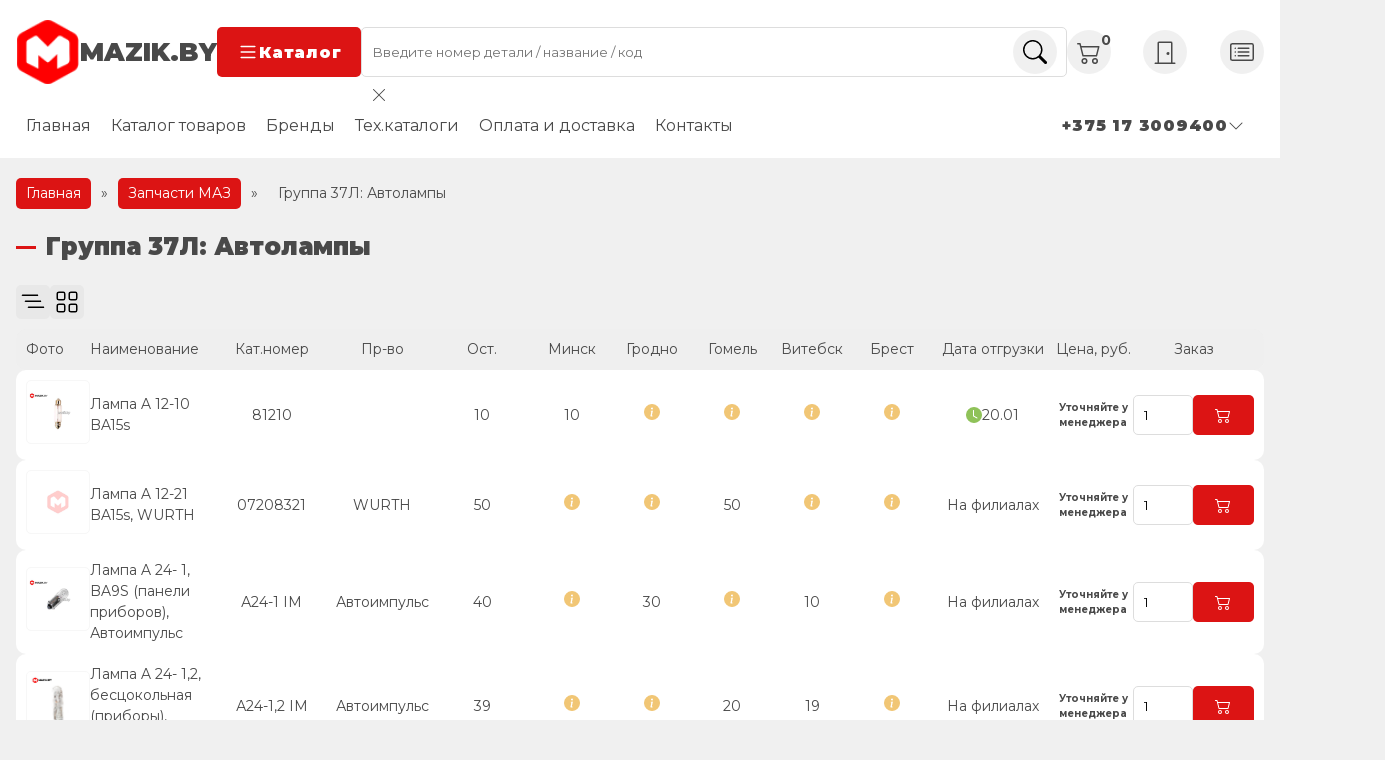

--- FILE ---
content_type: text/html; charset=UTF-8
request_url: https://www.mazik.by/product-category/gruppa-37l-avtolampy
body_size: 21473
content:
<!DOCTYPE html>
<html lang="ru-RU">
<head>
  <meta charset="UTF-8">
  <meta http-equiv="X-UA-Compatible" content="IE=edge">
  <meta name="viewport" content="width=device-width, initial-scale=1.0">
  <link rel="preconnect" href="https://fonts.googleapis.com">
  <link rel="preconnect" href="https://fonts.gstatic.com" crossorigin>
  <link href="https://fonts.googleapis.com/css2?family=Montserrat:wght@400;700;900&display=swap" rel="stylesheet">
  	<style>img:is([sizes="auto" i], [sizes^="auto," i]) { contain-intrinsic-size: 3000px 1500px }</style>
	
<!-- SEO от Rank Math - https://rankmath.com/ -->
<title>Группа 37Л: Автолампы - Мазик Бай Оф дилер ОАО МАЗ</title>
<meta name="description" content="Лампы для МАЗ и АМАЗ в наличии Полный перечень автоламп для автомобилей и автобусов МАЗ. Лампы 24v с цоколем и без"/>
<meta name="robots" content="follow, index, max-snippet:-1, max-video-preview:-1, max-image-preview:large"/>
<link rel="canonical" href="https://www.mazik.by/product-category/gruppa-37l-avtolampy" />
<link rel="next" href="https://www.mazik.by/product-category/gruppa-37l-avtolampy/page/2" />
<meta property="og:locale" content="ru_RU" />
<meta property="og:type" content="article" />
<meta property="og:title" content="Группа 37Л: Автолампы - Мазик Бай Оф дилер ОАО МАЗ" />
<meta property="og:description" content="Лампы для МАЗ и АМАЗ в наличии Полный перечень автоламп для автомобилей и автобусов МАЗ. Лампы 24v с цоколем и без" />
<meta property="og:url" content="https://www.mazik.by/product-category/gruppa-37l-avtolampy" />
<meta property="og:site_name" content="Мазик Бай Оф дилер ОАО МАЗ" />
<meta property="og:image" content="https://www.mazik.by/wp-content/uploads/2022/05/A-24-10.jpg" />
<meta property="og:image:secure_url" content="https://www.mazik.by/wp-content/uploads/2022/05/A-24-10.jpg" />
<meta property="og:image:width" content="800" />
<meta property="og:image:height" content="532" />
<meta property="og:image:alt" content="А 24-10" />
<meta property="og:image:type" content="image/jpeg" />
<meta name="twitter:card" content="summary_large_image" />
<meta name="twitter:title" content="Группа 37Л: Автолампы - Мазик Бай Оф дилер ОАО МАЗ" />
<meta name="twitter:description" content="Лампы для МАЗ и АМАЗ в наличии Полный перечень автоламп для автомобилей и автобусов МАЗ. Лампы 24v с цоколем и без" />
<meta name="twitter:label1" content="Товары" />
<meta name="twitter:data1" content="53" />
<script type="application/ld+json" class="rank-math-schema">{"@context":"https://schema.org","@graph":[{"@type":"Organization","@id":"https://www.mazik.by/#organization","name":"\u0417\u0430\u043f\u0447\u0430\u0441\u0442\u0438 \u0434\u043b\u044f \u041c\u0410\u0417 - \u043e\u0444\u0438\u0446\u0438\u0430\u043b\u044c\u043d\u044b\u0439 \u0434\u0438\u043b\u0435\u0440 \u041e\u0410\u041e \u041c\u0410\u0417 - \u041e\u041e\u041e \u041c\u0430\u0437\u0438\u043a \u0411\u0430\u0439"},{"@type":"WebSite","@id":"https://www.mazik.by/#website","url":"https://www.mazik.by","name":"\u041c\u0430\u0437\u0438\u043a \u0411\u0430\u0439 \u041e\u0444 \u0434\u0438\u043b\u0435\u0440 \u041e\u0410\u041e \u041c\u0410\u0417","publisher":{"@id":"https://www.mazik.by/#organization"},"inLanguage":"ru-RU"},{"@type":"BreadcrumbList","@id":"https://www.mazik.by/product-category/gruppa-37l-avtolampy#breadcrumb","itemListElement":[{"@type":"ListItem","position":"1","item":{"@id":"https://www.mazik.by","name":"\u0413\u043b\u0430\u0432\u043d\u0430\u044f"}},{"@type":"ListItem","position":"2","item":{"@id":"/catalog","name":"\u0417\u0430\u043f\u0447\u0430\u0441\u0442\u0438 \u041c\u0410\u0417"}},{"@type":"ListItem","position":"3","item":{"@id":"https://www.mazik.by/product-category/gruppa-37l-avtolampy","name":"\u0413\u0440\u0443\u043f\u043f\u0430 37\u041b: \u0410\u0432\u0442\u043e\u043b\u0430\u043c\u043f\u044b"}}]},{"@type":"CollectionPage","@id":"https://www.mazik.by/product-category/gruppa-37l-avtolampy#webpage","url":"https://www.mazik.by/product-category/gruppa-37l-avtolampy","name":"\u0413\u0440\u0443\u043f\u043f\u0430 37\u041b: \u0410\u0432\u0442\u043e\u043b\u0430\u043c\u043f\u044b - \u041c\u0430\u0437\u0438\u043a \u0411\u0430\u0439 \u041e\u0444 \u0434\u0438\u043b\u0435\u0440 \u041e\u0410\u041e \u041c\u0410\u0417","isPartOf":{"@id":"https://www.mazik.by/#website"},"inLanguage":"ru-RU","breadcrumb":{"@id":"https://www.mazik.by/product-category/gruppa-37l-avtolampy#breadcrumb"}}]}</script>
<!-- /Rank Math WordPress SEO плагин -->

<link rel='dns-prefetch' href='//www.mazik.by' />
<script type="text/javascript">
/* <![CDATA[ */
window._wpemojiSettings = {"baseUrl":"https:\/\/s.w.org\/images\/core\/emoji\/16.0.1\/72x72\/","ext":".png","svgUrl":"https:\/\/s.w.org\/images\/core\/emoji\/16.0.1\/svg\/","svgExt":".svg","source":{"concatemoji":"https:\/\/www.mazik.by\/wp-includes\/js\/wp-emoji-release.min.js?ver=6.8.3"}};
/*! This file is auto-generated */
!function(s,n){var o,i,e;function c(e){try{var t={supportTests:e,timestamp:(new Date).valueOf()};sessionStorage.setItem(o,JSON.stringify(t))}catch(e){}}function p(e,t,n){e.clearRect(0,0,e.canvas.width,e.canvas.height),e.fillText(t,0,0);var t=new Uint32Array(e.getImageData(0,0,e.canvas.width,e.canvas.height).data),a=(e.clearRect(0,0,e.canvas.width,e.canvas.height),e.fillText(n,0,0),new Uint32Array(e.getImageData(0,0,e.canvas.width,e.canvas.height).data));return t.every(function(e,t){return e===a[t]})}function u(e,t){e.clearRect(0,0,e.canvas.width,e.canvas.height),e.fillText(t,0,0);for(var n=e.getImageData(16,16,1,1),a=0;a<n.data.length;a++)if(0!==n.data[a])return!1;return!0}function f(e,t,n,a){switch(t){case"flag":return n(e,"\ud83c\udff3\ufe0f\u200d\u26a7\ufe0f","\ud83c\udff3\ufe0f\u200b\u26a7\ufe0f")?!1:!n(e,"\ud83c\udde8\ud83c\uddf6","\ud83c\udde8\u200b\ud83c\uddf6")&&!n(e,"\ud83c\udff4\udb40\udc67\udb40\udc62\udb40\udc65\udb40\udc6e\udb40\udc67\udb40\udc7f","\ud83c\udff4\u200b\udb40\udc67\u200b\udb40\udc62\u200b\udb40\udc65\u200b\udb40\udc6e\u200b\udb40\udc67\u200b\udb40\udc7f");case"emoji":return!a(e,"\ud83e\udedf")}return!1}function g(e,t,n,a){var r="undefined"!=typeof WorkerGlobalScope&&self instanceof WorkerGlobalScope?new OffscreenCanvas(300,150):s.createElement("canvas"),o=r.getContext("2d",{willReadFrequently:!0}),i=(o.textBaseline="top",o.font="600 32px Arial",{});return e.forEach(function(e){i[e]=t(o,e,n,a)}),i}function t(e){var t=s.createElement("script");t.src=e,t.defer=!0,s.head.appendChild(t)}"undefined"!=typeof Promise&&(o="wpEmojiSettingsSupports",i=["flag","emoji"],n.supports={everything:!0,everythingExceptFlag:!0},e=new Promise(function(e){s.addEventListener("DOMContentLoaded",e,{once:!0})}),new Promise(function(t){var n=function(){try{var e=JSON.parse(sessionStorage.getItem(o));if("object"==typeof e&&"number"==typeof e.timestamp&&(new Date).valueOf()<e.timestamp+604800&&"object"==typeof e.supportTests)return e.supportTests}catch(e){}return null}();if(!n){if("undefined"!=typeof Worker&&"undefined"!=typeof OffscreenCanvas&&"undefined"!=typeof URL&&URL.createObjectURL&&"undefined"!=typeof Blob)try{var e="postMessage("+g.toString()+"("+[JSON.stringify(i),f.toString(),p.toString(),u.toString()].join(",")+"));",a=new Blob([e],{type:"text/javascript"}),r=new Worker(URL.createObjectURL(a),{name:"wpTestEmojiSupports"});return void(r.onmessage=function(e){c(n=e.data),r.terminate(),t(n)})}catch(e){}c(n=g(i,f,p,u))}t(n)}).then(function(e){for(var t in e)n.supports[t]=e[t],n.supports.everything=n.supports.everything&&n.supports[t],"flag"!==t&&(n.supports.everythingExceptFlag=n.supports.everythingExceptFlag&&n.supports[t]);n.supports.everythingExceptFlag=n.supports.everythingExceptFlag&&!n.supports.flag,n.DOMReady=!1,n.readyCallback=function(){n.DOMReady=!0}}).then(function(){return e}).then(function(){var e;n.supports.everything||(n.readyCallback(),(e=n.source||{}).concatemoji?t(e.concatemoji):e.wpemoji&&e.twemoji&&(t(e.twemoji),t(e.wpemoji)))}))}((window,document),window._wpemojiSettings);
/* ]]> */
</script>
<style id='wp-emoji-styles-inline-css' type='text/css'>

	img.wp-smiley, img.emoji {
		display: inline !important;
		border: none !important;
		box-shadow: none !important;
		height: 1em !important;
		width: 1em !important;
		margin: 0 0.07em !important;
		vertical-align: -0.1em !important;
		background: none !important;
		padding: 0 !important;
	}
</style>
<style id='classic-theme-styles-inline-css' type='text/css'>
/*! This file is auto-generated */
.wp-block-button__link{color:#fff;background-color:#32373c;border-radius:9999px;box-shadow:none;text-decoration:none;padding:calc(.667em + 2px) calc(1.333em + 2px);font-size:1.125em}.wp-block-file__button{background:#32373c;color:#fff;text-decoration:none}
</style>
<style id='global-styles-inline-css' type='text/css'>
:root{--wp--preset--aspect-ratio--square: 1;--wp--preset--aspect-ratio--4-3: 4/3;--wp--preset--aspect-ratio--3-4: 3/4;--wp--preset--aspect-ratio--3-2: 3/2;--wp--preset--aspect-ratio--2-3: 2/3;--wp--preset--aspect-ratio--16-9: 16/9;--wp--preset--aspect-ratio--9-16: 9/16;--wp--preset--color--black: #000000;--wp--preset--color--cyan-bluish-gray: #abb8c3;--wp--preset--color--white: #ffffff;--wp--preset--color--pale-pink: #f78da7;--wp--preset--color--vivid-red: #cf2e2e;--wp--preset--color--luminous-vivid-orange: #ff6900;--wp--preset--color--luminous-vivid-amber: #fcb900;--wp--preset--color--light-green-cyan: #7bdcb5;--wp--preset--color--vivid-green-cyan: #00d084;--wp--preset--color--pale-cyan-blue: #8ed1fc;--wp--preset--color--vivid-cyan-blue: #0693e3;--wp--preset--color--vivid-purple: #9b51e0;--wp--preset--gradient--vivid-cyan-blue-to-vivid-purple: linear-gradient(135deg,rgba(6,147,227,1) 0%,rgb(155,81,224) 100%);--wp--preset--gradient--light-green-cyan-to-vivid-green-cyan: linear-gradient(135deg,rgb(122,220,180) 0%,rgb(0,208,130) 100%);--wp--preset--gradient--luminous-vivid-amber-to-luminous-vivid-orange: linear-gradient(135deg,rgba(252,185,0,1) 0%,rgba(255,105,0,1) 100%);--wp--preset--gradient--luminous-vivid-orange-to-vivid-red: linear-gradient(135deg,rgba(255,105,0,1) 0%,rgb(207,46,46) 100%);--wp--preset--gradient--very-light-gray-to-cyan-bluish-gray: linear-gradient(135deg,rgb(238,238,238) 0%,rgb(169,184,195) 100%);--wp--preset--gradient--cool-to-warm-spectrum: linear-gradient(135deg,rgb(74,234,220) 0%,rgb(151,120,209) 20%,rgb(207,42,186) 40%,rgb(238,44,130) 60%,rgb(251,105,98) 80%,rgb(254,248,76) 100%);--wp--preset--gradient--blush-light-purple: linear-gradient(135deg,rgb(255,206,236) 0%,rgb(152,150,240) 100%);--wp--preset--gradient--blush-bordeaux: linear-gradient(135deg,rgb(254,205,165) 0%,rgb(254,45,45) 50%,rgb(107,0,62) 100%);--wp--preset--gradient--luminous-dusk: linear-gradient(135deg,rgb(255,203,112) 0%,rgb(199,81,192) 50%,rgb(65,88,208) 100%);--wp--preset--gradient--pale-ocean: linear-gradient(135deg,rgb(255,245,203) 0%,rgb(182,227,212) 50%,rgb(51,167,181) 100%);--wp--preset--gradient--electric-grass: linear-gradient(135deg,rgb(202,248,128) 0%,rgb(113,206,126) 100%);--wp--preset--gradient--midnight: linear-gradient(135deg,rgb(2,3,129) 0%,rgb(40,116,252) 100%);--wp--preset--font-size--small: 13px;--wp--preset--font-size--medium: 20px;--wp--preset--font-size--large: 36px;--wp--preset--font-size--x-large: 42px;--wp--preset--spacing--20: 0.44rem;--wp--preset--spacing--30: 0.67rem;--wp--preset--spacing--40: 1rem;--wp--preset--spacing--50: 1.5rem;--wp--preset--spacing--60: 2.25rem;--wp--preset--spacing--70: 3.38rem;--wp--preset--spacing--80: 5.06rem;--wp--preset--shadow--natural: 6px 6px 9px rgba(0, 0, 0, 0.2);--wp--preset--shadow--deep: 12px 12px 50px rgba(0, 0, 0, 0.4);--wp--preset--shadow--sharp: 6px 6px 0px rgba(0, 0, 0, 0.2);--wp--preset--shadow--outlined: 6px 6px 0px -3px rgba(255, 255, 255, 1), 6px 6px rgba(0, 0, 0, 1);--wp--preset--shadow--crisp: 6px 6px 0px rgba(0, 0, 0, 1);}:where(.is-layout-flex){gap: 0.5em;}:where(.is-layout-grid){gap: 0.5em;}body .is-layout-flex{display: flex;}.is-layout-flex{flex-wrap: wrap;align-items: center;}.is-layout-flex > :is(*, div){margin: 0;}body .is-layout-grid{display: grid;}.is-layout-grid > :is(*, div){margin: 0;}:where(.wp-block-columns.is-layout-flex){gap: 2em;}:where(.wp-block-columns.is-layout-grid){gap: 2em;}:where(.wp-block-post-template.is-layout-flex){gap: 1.25em;}:where(.wp-block-post-template.is-layout-grid){gap: 1.25em;}.has-black-color{color: var(--wp--preset--color--black) !important;}.has-cyan-bluish-gray-color{color: var(--wp--preset--color--cyan-bluish-gray) !important;}.has-white-color{color: var(--wp--preset--color--white) !important;}.has-pale-pink-color{color: var(--wp--preset--color--pale-pink) !important;}.has-vivid-red-color{color: var(--wp--preset--color--vivid-red) !important;}.has-luminous-vivid-orange-color{color: var(--wp--preset--color--luminous-vivid-orange) !important;}.has-luminous-vivid-amber-color{color: var(--wp--preset--color--luminous-vivid-amber) !important;}.has-light-green-cyan-color{color: var(--wp--preset--color--light-green-cyan) !important;}.has-vivid-green-cyan-color{color: var(--wp--preset--color--vivid-green-cyan) !important;}.has-pale-cyan-blue-color{color: var(--wp--preset--color--pale-cyan-blue) !important;}.has-vivid-cyan-blue-color{color: var(--wp--preset--color--vivid-cyan-blue) !important;}.has-vivid-purple-color{color: var(--wp--preset--color--vivid-purple) !important;}.has-black-background-color{background-color: var(--wp--preset--color--black) !important;}.has-cyan-bluish-gray-background-color{background-color: var(--wp--preset--color--cyan-bluish-gray) !important;}.has-white-background-color{background-color: var(--wp--preset--color--white) !important;}.has-pale-pink-background-color{background-color: var(--wp--preset--color--pale-pink) !important;}.has-vivid-red-background-color{background-color: var(--wp--preset--color--vivid-red) !important;}.has-luminous-vivid-orange-background-color{background-color: var(--wp--preset--color--luminous-vivid-orange) !important;}.has-luminous-vivid-amber-background-color{background-color: var(--wp--preset--color--luminous-vivid-amber) !important;}.has-light-green-cyan-background-color{background-color: var(--wp--preset--color--light-green-cyan) !important;}.has-vivid-green-cyan-background-color{background-color: var(--wp--preset--color--vivid-green-cyan) !important;}.has-pale-cyan-blue-background-color{background-color: var(--wp--preset--color--pale-cyan-blue) !important;}.has-vivid-cyan-blue-background-color{background-color: var(--wp--preset--color--vivid-cyan-blue) !important;}.has-vivid-purple-background-color{background-color: var(--wp--preset--color--vivid-purple) !important;}.has-black-border-color{border-color: var(--wp--preset--color--black) !important;}.has-cyan-bluish-gray-border-color{border-color: var(--wp--preset--color--cyan-bluish-gray) !important;}.has-white-border-color{border-color: var(--wp--preset--color--white) !important;}.has-pale-pink-border-color{border-color: var(--wp--preset--color--pale-pink) !important;}.has-vivid-red-border-color{border-color: var(--wp--preset--color--vivid-red) !important;}.has-luminous-vivid-orange-border-color{border-color: var(--wp--preset--color--luminous-vivid-orange) !important;}.has-luminous-vivid-amber-border-color{border-color: var(--wp--preset--color--luminous-vivid-amber) !important;}.has-light-green-cyan-border-color{border-color: var(--wp--preset--color--light-green-cyan) !important;}.has-vivid-green-cyan-border-color{border-color: var(--wp--preset--color--vivid-green-cyan) !important;}.has-pale-cyan-blue-border-color{border-color: var(--wp--preset--color--pale-cyan-blue) !important;}.has-vivid-cyan-blue-border-color{border-color: var(--wp--preset--color--vivid-cyan-blue) !important;}.has-vivid-purple-border-color{border-color: var(--wp--preset--color--vivid-purple) !important;}.has-vivid-cyan-blue-to-vivid-purple-gradient-background{background: var(--wp--preset--gradient--vivid-cyan-blue-to-vivid-purple) !important;}.has-light-green-cyan-to-vivid-green-cyan-gradient-background{background: var(--wp--preset--gradient--light-green-cyan-to-vivid-green-cyan) !important;}.has-luminous-vivid-amber-to-luminous-vivid-orange-gradient-background{background: var(--wp--preset--gradient--luminous-vivid-amber-to-luminous-vivid-orange) !important;}.has-luminous-vivid-orange-to-vivid-red-gradient-background{background: var(--wp--preset--gradient--luminous-vivid-orange-to-vivid-red) !important;}.has-very-light-gray-to-cyan-bluish-gray-gradient-background{background: var(--wp--preset--gradient--very-light-gray-to-cyan-bluish-gray) !important;}.has-cool-to-warm-spectrum-gradient-background{background: var(--wp--preset--gradient--cool-to-warm-spectrum) !important;}.has-blush-light-purple-gradient-background{background: var(--wp--preset--gradient--blush-light-purple) !important;}.has-blush-bordeaux-gradient-background{background: var(--wp--preset--gradient--blush-bordeaux) !important;}.has-luminous-dusk-gradient-background{background: var(--wp--preset--gradient--luminous-dusk) !important;}.has-pale-ocean-gradient-background{background: var(--wp--preset--gradient--pale-ocean) !important;}.has-electric-grass-gradient-background{background: var(--wp--preset--gradient--electric-grass) !important;}.has-midnight-gradient-background{background: var(--wp--preset--gradient--midnight) !important;}.has-small-font-size{font-size: var(--wp--preset--font-size--small) !important;}.has-medium-font-size{font-size: var(--wp--preset--font-size--medium) !important;}.has-large-font-size{font-size: var(--wp--preset--font-size--large) !important;}.has-x-large-font-size{font-size: var(--wp--preset--font-size--x-large) !important;}
:where(.wp-block-post-template.is-layout-flex){gap: 1.25em;}:where(.wp-block-post-template.is-layout-grid){gap: 1.25em;}
:where(.wp-block-columns.is-layout-flex){gap: 2em;}:where(.wp-block-columns.is-layout-grid){gap: 2em;}
:root :where(.wp-block-pullquote){font-size: 1.5em;line-height: 1.6;}
</style>
<style id='woocommerce-inline-inline-css' type='text/css'>
.woocommerce form .form-row .required { visibility: visible; }
</style>
<link rel='stylesheet' id='highslide-css-css' href='https://www.mazik.by/wp-content/themes/advancedMazik/highslide/highslide.css?ver=6.8.3' type='text/css' media='all' />
<link rel='stylesheet' id='swipercss-css' href='https://www.mazik.by/wp-content/themes/advancedMazik/css/swiper.min.css?ver=6.8.3' type='text/css' media='all' />
<link rel='stylesheet' id='mainCSS-css' href='https://www.mazik.by/wp-content/themes/advancedMazik/style.css?ver=1.24' type='text/css' media='all' />
<link rel='stylesheet' id='ocatCSS-css' href='https://www.mazik.by/wp-content/themes/advancedMazik/online_cats/style.css?ver=6.8.3' type='text/css' media='all' />
<script type="text/javascript" id="image-watermark-no-right-click-js-before">
/* <![CDATA[ */
var iwArgsNoRightClick = {"rightclick":"N","draganddrop":"N","devtools":"Y","enableToast":"Y","toastMessage":"This content is protected"};
/* ]]> */
</script>
<script type="text/javascript" src="https://www.mazik.by/wp-content/plugins/image-watermark/js/no-right-click.js?ver=2.0.4" id="image-watermark-no-right-click-js"></script>
<script type="text/javascript" src="https://www.mazik.by/wp-includes/js/jquery/jquery.min.js?ver=3.7.1" id="jquery-core-js"></script>
<script type="text/javascript" src="https://www.mazik.by/wp-includes/js/jquery/jquery-migrate.min.js?ver=3.4.1" id="jquery-migrate-js"></script>
<script type="text/javascript" src="https://www.mazik.by/wp-content/themes/advancedMazik/oldJquery/jquery-ui.min.js" id="jquery_ui-js"></script>
<link rel="https://api.w.org/" href="https://www.mazik.by/wp-json/" /><link rel="alternate" title="JSON" type="application/json" href="https://www.mazik.by/wp-json/wp/v2/product_cat/28996" /><meta name="generator" content="WordPress 6.8.3" />
	<noscript><style>.woocommerce-product-gallery{ opacity: 1 !important; }</style></noscript>
	<link rel="icon" href="https://www.mazik.by/wp-content/uploads/2023/08/cropped-logo-32x32.png" sizes="32x32" />
<link rel="icon" href="https://www.mazik.by/wp-content/uploads/2023/08/cropped-logo-192x192.png" sizes="192x192" />
<link rel="apple-touch-icon" href="https://www.mazik.by/wp-content/uploads/2023/08/cropped-logo-180x180.png" />
<meta name="msapplication-TileImage" content="https://www.mazik.by/wp-content/uploads/2023/08/cropped-logo-270x270.png" />
		<style type="text/css" id="wp-custom-css">
			@media (max-width: 768px) {
	.contact-wrapper .email {
		display: none;
	}
}
.certificates {
	position: relative;
	.swiper-button-prev {
		left: 2%;
	}
	.swiper-button-next {
		right: 2%
	}
}
.branch-phones li {
	flex-basis: unset;
}
.branch-phones ul {
	gap: 1rem;
}		</style>
		</head>
<body>

<header class="header">
  <div class="container header__container">
    <div class="row header__row sticky">
      <div class="logo-wrapper header__logo-wrapper">
        <a href="https://www.mazik.by" class="logo header__logo">
          <img
            src="https://www.mazik.by/wp-content/themes/advancedMazik/img/logo.png"
            width="64" height="64"
            alt="Mazik.by - Официальный дилер ОАО МАЗ">
          <span>mazik.by</span>
        </a>
        <button class="btn header__btn catalog-trigger">
          <svg xmlns="http://www.w3.org/2000/svg" width="22" height="22" fill="currentColor" class="bi bi-list"
               viewBox="0 0 16 16">
            <path fill-rule="evenodd"
                  d="M2.5 12a.5.5 0 0 1 .5-.5h10a.5.5 0 0 1 0 1H3a.5.5 0 0 1-.5-.5zm0-4a.5.5 0 0 1 .5-.5h10a.5.5 0 0 1 0 1H3a.5.5 0 0 1-.5-.5zm0-4a.5.5 0 0 1 .5-.5h10a.5.5 0 0 1 0 1H3a.5.5 0 0 1-.5-.5z"/>
          </svg>
          Каталог
        </button>
      </div>

      <form role="search" method="get" action="https://www.mazik.by"
            class="search-form header__search-form">
        <input required class="input search__input" type="text" name="s"
               placeholder="Введите номер детали / название / код">
        <button class="circle-icon search__btn">
          <svg xmlns="http://www.w3.org/2000/svg" width="16" height="16" fill="currentColor" class="bi bi-search"
               viewBox="0 0 16 16">
            <path
              d="M11.742 10.344a6.5 6.5 0 1 0-1.397 1.398h-.001c.03.04.062.078.098.115l3.85 3.85a1 1 0 0 0 1.415-1.414l-3.85-3.85a1.007 1.007 0 0 0-.115-.1zM12 6.5a5.5 5.5 0 1 1-11 0 5.5 5.5 0 0 1 11 0z"/>
          </svg>
        </button>
        <div class="header__search-form-results">
          <div class="btn-close">
            <svg xmlns="http://www.w3.org/2000/svg" width="16" height="16" fill="currentColor" class="bi bi-x-lg" viewBox="0 0 16 16">
              <path d="M2.146 2.854a.5.5 0 1 1 .708-.708L8 7.293l5.146-5.147a.5.5 0 0 1 .708.708L8.707 8l5.147 5.146a.5.5 0 0 1-.708.708L8 8.707l-5.146 5.147a.5.5 0 0 1-.708-.708L7.293 8z"></path>
            </svg>
          </div>
          <div class="header__search-form-results-inner"></div>
        </div>
      </form>
      <div class="controls header__controls">
        <a href="/cart" class="cart header__cart circle-icon">
          <svg xmlns="http://www.w3.org/2000/svg" width="16" height="16" fill="currentColor" class="bi bi-cart2"
               viewBox="0 0 16 16">
            <path
              d="M0 2.5A.5.5 0 0 1 .5 2H2a.5.5 0 0 1 .485.379L2.89 4H14.5a.5.5 0 0 1 .485.621l-1.5 6A.5.5 0 0 1 13 11H4a.5.5 0 0 1-.485-.379L1.61 3H.5a.5.5 0 0 1-.5-.5zM3.14 5l1.25 5h8.22l1.25-5H3.14zM5 13a1 1 0 1 0 0 2 1 1 0 0 0 0-2zm-2 1a2 2 0 1 1 4 0 2 2 0 0 1-4 0zm9-1a1 1 0 1 0 0 2 1 1 0 0 0 0-2zm-2 1a2 2 0 1 1 4 0 2 2 0 0 1-4 0z"/>
          </svg>
          <span class="counter">0</span>
        </a>
                  <a href="/wp-login.php" class="login header__login circle-icon">
            <svg xmlns="http://www.w3.org/2000/svg" width="16" height="16" fill="currentColor" class="bi bi-door-closed"
                 viewBox="0 0 16 16">
              <path
                d="M3 2a1 1 0 0 1 1-1h8a1 1 0 0 1 1 1v13h1.5a.5.5 0 0 1 0 1h-13a.5.5 0 0 1 0-1H3V2zm1 13h8V2H4v13z"/>
              <path d="M9 9a1 1 0 1 0 2 0 1 1 0 0 0-2 0z"/>
            </svg>
          </a>
          <a href="/registraciya" class="register header__register circle-icon">
            <svg xmlns="http://www.w3.org/2000/svg" width="16" height="16" fill="currentColor" class="bi bi-card-list"
                 viewBox="0 0 16 16">
              <path
                d="M14.5 3a.5.5 0 0 1 .5.5v9a.5.5 0 0 1-.5.5h-13a.5.5 0 0 1-.5-.5v-9a.5.5 0 0 1 .5-.5h13zm-13-1A1.5 1.5 0 0 0 0 3.5v9A1.5 1.5 0 0 0 1.5 14h13a1.5 1.5 0 0 0 1.5-1.5v-9A1.5 1.5 0 0 0 14.5 2h-13z"/>
              <path
                d="M5 8a.5.5 0 0 1 .5-.5h7a.5.5 0 0 1 0 1h-7A.5.5 0 0 1 5 8zm0-2.5a.5.5 0 0 1 .5-.5h7a.5.5 0 0 1 0 1h-7a.5.5 0 0 1-.5-.5zm0 5a.5.5 0 0 1 .5-.5h7a.5.5 0 0 1 0 1h-7a.5.5 0 0 1-.5-.5zm-1-5a.5.5 0 1 1-1 0 .5.5 0 0 1 1 0zM4 8a.5.5 0 1 1-1 0 .5.5 0 0 1 1 0zm0 2.5a.5.5 0 1 1-1 0 .5.5 0 0 1 1 0z"/>
            </svg>
          </a>
              </div>
    </div>
    <div class="row header__row static">
      <ul id="menu-glavnoe" class="menu header__menu"><li id="menu-item-163815" class="menu-item menu-item-type-post_type menu-item-object-page menu-item-home menu-item-163815"><a href="https://www.mazik.by/">Главная</a></li>
<li id="menu-item-163818" class="menu-item menu-item-type-post_type menu-item-object-page menu-item-163818"><a href="https://www.mazik.by/catalog">Каталог товаров</a></li>
<li id="menu-item-166492" class="menu-item menu-item-type-custom menu-item-object-custom menu-item-166492"><a href="/proizvoditel">Бренды</a></li>
<li id="menu-item-163816" class="menu-item menu-item-type-post_type menu-item-object-page menu-item-163816"><a href="https://www.mazik.by/ocat">Тех.каталоги</a></li>
<li id="menu-item-163819" class="menu-item menu-item-type-post_type menu-item-object-page menu-item-163819"><a href="https://www.mazik.by/nashim-klientam">Оплата и доставка</a></li>
<li id="menu-item-163821" class="menu-item menu-item-type-post_type menu-item-object-page menu-item-163821"><a href="https://www.mazik.by/contacts">Контакты</a></li>
</ul>      <div class="contact-wrapper">
        <div class="contacts header__contacts">
          <div class="circle-icon">
            <svg xmlns="http://www.w3.org/2000/svg" width="16" height="16" fill="currentColor" class="bi bi-telephone"
                 viewBox="0 0 16 16">
              <path
                d="M3.654 1.328a.678.678 0 0 0-1.015-.063L1.605 2.3c-.483.484-.661 1.169-.45 1.77a17.568 17.568 0 0 0 4.168 6.608 17.569 17.569 0 0 0 6.608 4.168c.601.211 1.286.033 1.77-.45l1.034-1.034a.678.678 0 0 0-.063-1.015l-2.307-1.794a.678.678 0 0 0-.58-.122l-2.19.547a1.745 1.745 0 0 1-1.657-.459L5.482 8.062a1.745 1.745 0 0 1-.46-1.657l.548-2.19a.678.678 0 0 0-.122-.58L3.654 1.328zM1.884.511a1.745 1.745 0 0 1 2.612.163L6.29 2.98c.329.423.445.974.315 1.494l-.547 2.19a.678.678 0 0 0 .178.643l2.457 2.457a.678.678 0 0 0 .644.178l2.189-.547a1.745 1.745 0 0 1 1.494.315l2.306 1.794c.829.645.905 1.87.163 2.611l-1.034 1.034c-.74.74-1.846 1.065-2.877.702a18.634 18.634 0 0 1-7.01-4.42 18.634 18.634 0 0 1-4.42-7.009c-.362-1.03-.037-2.137.703-2.877L1.885.511z"/>
            </svg>
          </div>
          <div class="contacts__controls">
            <div class="contact current-contact">
            <span>+375 17 3009400
              <svg xmlns="http://www.w3.org/2000/svg" width="16" height="16" fill="currentColor"
                   class="bi bi-chevron-down" viewBox="0 0 16 16">
                   <path fill-rule="evenodd"
                         d="M1.646 4.646a.5.5 0 0 1 .708 0L8 10.293l5.646-5.647a.5.5 0 0 1 .708.708l-6 6a.5.5 0 0 1-.708 0l-6-6a.5.5 0 0 1 0-.708z"/>
              </svg>
              </span>
            </div>
            <div class="contacts__dropdown">
              <a href="tel:+375 17 3009500" class="contact"><span>+375 17 3009500</span></a>
              <a href="tel:+375 29 1721666" class="contact"><span>+375 29 1721666</span></a>
              <a href="tel:+375 29 8783666" class="contact"><span>+375 29 8783666</span></a>
            </div>
          </div>
        </div>

        <div class="email contact">
          <div class="circle-icon">
            <svg xmlns="http://www.w3.org/2000/svg" width="16" height="16" fill="currentColor" class="bi bi-envelope"
                 viewBox="0 0 16 16">
              <path
                d="M0 4a2 2 0 0 1 2-2h12a2 2 0 0 1 2 2v8a2 2 0 0 1-2 2H2a2 2 0 0 1-2-2V4Zm2-1a1 1 0 0 0-1 1v.217l7 4.2 7-4.2V4a1 1 0 0 0-1-1H2Zm13 2.383-4.708 2.825L15 11.105V5.383Zm-.034 6.876-5.64-3.471L8 9.583l-1.326-.795-5.64 3.47A1 1 0 0 0 2 13h12a1 1 0 0 0 .966-.741ZM1 11.105l4.708-2.897L1 5.383v5.722Z"/>
            </svg>
          </div>
          <span>  zakaz@mazik.by</span>
        </div>

      </div>
    </div>
  </div>

</header>
<div class="headerMenu">
  <button class="headerMenuClose">
    <svg xmlns="http://www.w3.org/2000/svg" width="16" height="16" fill="currentColor" class="bi bi-x-lg"
         viewBox="0 0 16 16">
      <path
        d="M2.146 2.854a.5.5 0 1 1 .708-.708L8 7.293l5.146-5.147a.5.5 0 0 1 .708.708L8.707 8l5.147 5.146a.5.5 0 0 1-.708.708L8 8.707l-5.146 5.147a.5.5 0 0 1-.708-.708L7.293 8z"/>
    </svg>
  </button>
    <form role="search" method="get" action="https://www.mazik.by"
        class="search-form header__search-form">
    <input required class="input search__input" type="text" name="s"
           placeholder="Введите номер детали / название / код">
    <button class="circle-icon search__btn">
      <svg xmlns="http://www.w3.org/2000/svg" width="16" height="16" fill="currentColor" class="bi bi-search"
           viewBox="0 0 16 16">
        <path
          d="M11.742 10.344a6.5 6.5 0 1 0-1.397 1.398h-.001c.03.04.062.078.098.115l3.85 3.85a1 1 0 0 0 1.415-1.414l-3.85-3.85a1.007 1.007 0 0 0-.115-.1zM12 6.5a5.5 5.5 0 1 1-11 0 5.5 5.5 0 0 1 11 0z"/>
      </svg>
    </button>
  </form>
<section class="product-categories section">
  <div class="container">
    <div class="title section__title">Каталог товаров</div>
        <div class="product-categories__list">

      
          <a href="https://www.mazik.by/product-category/dvigatel" class="category">
            <span>
            <img
              width="42" height="42"
              src="https://www.mazik.by/wp-content/uploads/2022/05/yaroslavl_maz_yamz_651.jpeg"
              alt="Группа 10: Двигатель">
            Группа 10: Двигатель              </span>
          </a>

          
          <a href="https://www.mazik.by/product-category/gruppa_11_sistema_pitaniya" class="category">
            <span>
            <img
              width="42" height="42"
              src="https://www.mazik.by/wp-content/uploads/2022/05/1.jpeg"
              alt="Группа 11: Система питания">
            Группа 11: Система питания              </span>
          </a>

          
          <a href="https://www.mazik.by/product-category/gruppa_12_sistema_vypuska_gazov" class="category">
            <span>
            <img
              width="42" height="42"
              src="https://www.mazik.by/wp-content/uploads/2022/05/1-1.jpeg"
              alt="Группа 12: Система выпуска газов">
            Группа 12: Система выпуска газов              </span>
          </a>

          
          <a href="https://www.mazik.by/product-category/gruppa_13_sistema_ohlazhdeniya" class="category">
            <span>
            <img
              width="42" height="42"
              src="https://www.mazik.by/wp-content/uploads/2022/05/1-2.jpeg"
              alt="Группа 13: Система охлаждения">
            Группа 13: Система охлаждения              </span>
          </a>

          
          <a href="https://www.mazik.by/product-category/gruppa_16_sceplenie" class="category">
            <span>
            <img
              width="42" height="42"
              src="https://www.mazik.by/wp-content/uploads/2022/05/1-3.jpeg"
              alt="Группа 16: Сцепление">
            Группа 16: Сцепление              </span>
          </a>

          
          <a href="https://www.mazik.by/product-category/gruppa_17_korobka_peredach" class="category">
            <span>
            <img
              width="42" height="42"
              src="https://www.mazik.by/wp-content/uploads/2022/05/1-4.jpeg"
              alt="Группа 17: Коробка передач">
            Группа 17: Коробка передач              </span>
          </a>

          
          <a href="https://www.mazik.by/product-category/gruppa_17b_korobka_peredach_4370" class="category">
            <span>
            <img
              width="42" height="42"
              src="https://www.mazik.by/wp-content/uploads/2022/05/1-4.jpeg"
              alt="Группа 17Б: Коробка передач 4370">
            Группа 17Б: Коробка передач 4370              </span>
          </a>

          
          <a href="https://www.mazik.by/product-category/gruppa_18_razdatochnaya_korobka" class="category">
            <span>
            <img
              width="42" height="42"
              src="https://www.mazik.by/wp-content/uploads/2022/05/1-5.jpeg"
              alt="Группа 18: Раздаточная коробка">
            Группа 18: Раздаточная коробка              </span>
          </a>

          
          <a href="https://www.mazik.by/product-category/gruppa_22_valy_kardannye" class="category">
            <span>
            <img
              width="42" height="42"
              src="https://www.mazik.by/wp-content/uploads/2022/05/1-6.jpeg"
              alt="Группа 22: Валы карданные">
            Группа 22: Валы карданные              </span>
          </a>

          
          <a href="https://www.mazik.by/product-category/gruppa_23_most_perednij" class="category">
            <span>
            <img
              width="42" height="42"
              src="https://www.mazik.by/wp-content/uploads/2022/05/1-7.jpeg"
              alt="Группа 23: Мост передний">
            Группа 23: Мост передний              </span>
          </a>

          
          <a href="https://www.mazik.by/product-category/gruppa_24_most_zadnij" class="category">
            <span>
            <img
              width="42" height="42"
              src="https://www.mazik.by/wp-content/uploads/2022/05/1-8.jpeg"
              alt="Группа 24: Мост задний">
            Группа 24: Мост задний              </span>
          </a>

          
          <a href="https://www.mazik.by/product-category/gruppa_25_most_srednij" class="category">
            <span>
            <img
              width="42" height="42"
              src="https://www.mazik.by/wp-content/uploads/2022/05/1-9.jpeg"
              alt="Группа 25: Мост средний">
            Группа 25: Мост средний              </span>
          </a>

          
          <a href="https://www.mazik.by/product-category/gruppa_27_ustrojstvo_sedelnoe" class="category">
            <span>
            <img
              width="42" height="42"
              src="https://www.mazik.by/wp-content/uploads/2022/05/1-10.jpeg"
              alt="Группа 27: Устройство седельное">
            Группа 27: Устройство седельное              </span>
          </a>

          
          <a href="https://www.mazik.by/product-category/gruppa_28_rama" class="category">
            <span>
            <img
              width="42" height="42"
              src="https://www.mazik.by/wp-content/uploads/2022/05/1-11.jpeg"
              alt="Группа 28: Рама">
            Группа 28: Рама              </span>
          </a>

          
          <a href="https://www.mazik.by/product-category/gruppa_29_podveska" class="category">
            <span>
            <img
              width="42" height="42"
              src="https://www.mazik.by/wp-content/uploads/2022/05/1-12.jpeg"
              alt="Группа 29: Подвеска">
            Группа 29: Подвеска              </span>
          </a>

          
          <a href="https://www.mazik.by/product-category/gruppa_30_os_perednyaya" class="category">
            <span>
            <img
              width="42" height="42"
              src="https://www.mazik.by/wp-content/uploads/2022/05/1-13.jpeg"
              alt="Группа 30: Ось передняя">
            Группа 30: Ось передняя              </span>
          </a>

          
          <a href="https://www.mazik.by/product-category/gruppa_31_kolesa_i_stupicy" class="category">
            <span>
            <img
              width="42" height="42"
              src="https://www.mazik.by/wp-content/uploads/2022/05/1-14.jpeg"
              alt="Группа 31: Колеса и ступицы">
            Группа 31: Колеса и ступицы              </span>
          </a>

          
          <a href="https://www.mazik.by/product-category/gruppa_34_rulevoe_upravlenie" class="category">
            <span>
            <img
              width="42" height="42"
              src="https://www.mazik.by/wp-content/uploads/2022/05/1-15.jpeg"
              alt="Группа 34: Рулевое управление">
            Группа 34: Рулевое управление              </span>
          </a>

          
          <a href="https://www.mazik.by/product-category/gruppa_35_tormoznaya_sistema" class="category">
            <span>
            <img
              width="42" height="42"
              src="https://www.mazik.by/wp-content/uploads/2022/05/1-16.jpeg"
              alt="Группа 35: Тормозная система">
            Группа 35: Тормозная система              </span>
          </a>

          
          <a href="https://www.mazik.by/product-category/trubki_iz_poliamida" class="category">
            <span>
            <img
              width="42" height="42"
              src="https://www.mazik.by/wp-content/uploads/2022/05/1-17.jpeg"
              alt="Группа 35/А: Трубки тормозные, фурнитура, соединители">
            Группа 35/А: Трубки тормозные, фурнитура, соединители              </span>
          </a>

          
          <a href="https://www.mazik.by/product-category/gruppa_37_yelektrooborudovanie" class="category">
            <span>
            <img
              width="42" height="42"
              src="https://www.mazik.by/wp-content/uploads/2022/05/1-18.jpeg"
              alt="Группа 37: Электрооборудование">
            Группа 37: Электрооборудование              </span>
          </a>

          
          <a href="https://www.mazik.by/product-category/gruppa-37l-avtolampy" class="category">
            <span>
            <img
              width="42" height="42"
              src="https://www.mazik.by/wp-content/uploads/2022/05/A-24-10.jpg"
              alt="Группа 37Л: Автолампы">
            Группа 37Л: Автолампы              </span>
          </a>

          
          <a href="https://www.mazik.by/product-category/gruppa_38_pribory_i_datchiki" class="category">
            <span>
            <img
              width="42" height="42"
              src="https://www.mazik.by/wp-content/uploads/2022/05/1-21.jpeg"
              alt="Группа 38: Приборы и датчики">
            Группа 38: Приборы и датчики              </span>
          </a>

          
          <a href="https://www.mazik.by/product-category/gruppa-39-voditelskij-instrument-aksessuary" class="category">
            <span>
            <img
              width="42" height="42"
              src="https://www.mazik.by/wp-content/uploads/2022/05/1-22.jpeg"
              alt="Группа 39: Водительский инструмент, аксессуары">
            Группа 39: Водительский инструмент, аксессуары              </span>
          </a>

          
          <a href="https://www.mazik.by/product-category/gruppa_42_korobka_otbora_mownosti" class="category">
            <span>
            <img
              width="42" height="42"
              src="https://www.mazik.by/wp-content/uploads/2022/05/1-23.jpeg"
              alt="Группа 42: Коробка отбора мощности">
            Группа 42: Коробка отбора мощности              </span>
          </a>

          
          <a href="https://www.mazik.by/product-category/gruppa_50_kabina" class="category">
            <span>
            <img
              width="42" height="42"
              src="https://www.mazik.by/wp-content/uploads/2022/05/1-24.jpeg"
              alt="Группа 50: Кабина">
            Группа 50: Кабина              </span>
          </a>

          
          <a href="https://www.mazik.by/product-category/gruppa_61_dver_kabiny" class="category">
            <span>
            <img
              width="42" height="42"
              src="https://www.mazik.by/wp-content/uploads/2022/05/1-25.jpeg"
              alt="Группа 61: Дверь кабины">
            Группа 61: Дверь кабины              </span>
          </a>

          
          <a href="https://www.mazik.by/product-category/gruppa_68_sidene" class="category">
            <span>
            <img
              width="42" height="42"
              src="https://www.mazik.by/wp-content/uploads/2022/05/1-26.jpeg"
              alt="Группа 68: Сиденье">
            Группа 68: Сиденье              </span>
          </a>

          
          <a href="https://www.mazik.by/product-category/gruppa_80_obtekateli" class="category">
            <span>
            <img
              width="42" height="42"
              src="https://www.mazik.by/wp-content/uploads/2022/05/1-27.jpeg"
              alt="Группа 80: Обтекатели">
            Группа 80: Обтекатели              </span>
          </a>

          
          <a href="https://www.mazik.by/product-category/gruppa_81_otoplenie_i_ventilyaciya" class="category">
            <span>
            <img
              width="42" height="42"
              src="https://www.mazik.by/wp-content/uploads/2022/05/1-28.jpeg"
              alt="Группа 81: Отопление и вентиляция">
            Группа 81: Отопление и вентиляция              </span>
          </a>

          
          <a href="https://www.mazik.by/product-category/gruppa_82_prinadlezhnosti_kabiny" class="category">
            <span>
            <img
              width="42" height="42"
              src="https://www.mazik.by/wp-content/uploads/2022/05/1-30.jpeg"
              alt="Группа 82: Принадлежности кабины">
            Группа 82: Принадлежности кабины              </span>
          </a>

          
          <a href="https://www.mazik.by/product-category/gruppa_84_operenie" class="category">
            <span>
            <img
              width="42" height="42"
              src="https://www.mazik.by/wp-content/uploads/2022/05/1-31.jpeg"
              alt="Группа 84: Оперение">
            Группа 84: Оперение              </span>
          </a>

          
          <a href="https://www.mazik.by/product-category/gruppa_85_platforma" class="category">
            <span>
            <img
              width="42" height="42"
              src="https://www.mazik.by/wp-content/uploads/2022/05/1-32.jpeg"
              alt="Группа 85: Платформа">
            Группа 85: Платформа              </span>
          </a>

          
          <a href="https://www.mazik.by/product-category/gruppa_86_mehanizm_podema_kuzova" class="category">
            <span>
            <img
              width="42" height="42"
              src="https://www.mazik.by/wp-content/uploads/2022/05/1-33.jpeg"
              alt="Группа 86: Механизм подъема кузова">
            Группа 86: Механизм подъема кузова              </span>
          </a>

          
          <a href="https://www.mazik.by/product-category/manzhety_kolca_maslenki_shajby" class="category">
            <span>
            <img
              width="42" height="42"
              src="https://www.mazik.by/wp-content/uploads/2022/05/1-34.jpeg"
              alt="Манжеты и кольца">
            Манжеты и кольца              </span>
          </a>

          
          <a href="https://www.mazik.by/product-category/nasosy-shesterenchatye-gidromotory" class="category">
            <span>
            <img
              width="42" height="42"
              src="https://www.mazik.by/wp-content/uploads/2023/08/msg829978647-105156.jpg"
              alt="Насосы шестеренчатые, гидромоторы">
            Насосы шестеренчатые, гидромоторы              </span>
          </a>

          
          <a href="https://www.mazik.by/product-category/285" class="category">
            <span>
            <img
              width="42" height="42"
              src="https://www.mazik.by/wp-content/uploads/2022/05/1-35.jpeg"
              alt="Нормали, хомуты, масленки">
            Нормали, хомуты, масленки              </span>
          </a>

          
          <a href="https://www.mazik.by/product-category/podshibniki" class="category">
            <span>
            <img
              width="42" height="42"
              src="https://www.mazik.by/wp-content/uploads/2022/05/1-36.jpeg"
              alt="Подшипники">
            Подшипники              </span>
          </a>

          
          <a href="https://www.mazik.by/product-category/remni" class="category">
            <span>
            <img
              width="42" height="42"
              src="https://www.mazik.by/wp-content/uploads/2022/05/1-37.jpeg"
              alt="Ремни, рукава, ремкомплекты РТИ">
            Ремни, рукава, ремкомплекты РТИ              </span>
          </a>

          
          <a href="https://www.mazik.by/product-category/286" class="category">
            <span>
            <img
              width="42" height="42"
              src="https://www.mazik.by/wp-content/uploads/2022/05/1-38.jpeg"
              alt="Элементы фильтрующие">
            Элементы фильтрующие              </span>
          </a>

              </div>
  </div>
</section>  <div class="product-categories section">
    <div class="container">
      <div class="title section__title">Бренды</div>
      <div class="product-categories__list">
                  <a href="https://www.mazik.by/proizvoditel/accuride" class="category">ACCURIDE</a>
                    <a href="https://www.mazik.by/proizvoditel/adt" class="category">ADT</a>
                    <a href="https://www.mazik.by/proizvoditel/bosch" class="category">BOSCH</a>
                    <a href="https://www.mazik.by/proizvoditel/bspl" class="category">BSPL</a>
                    <a href="https://www.mazik.by/proizvoditel/camozzi" class="category">CAMOZZI</a>
                    <a href="https://www.mazik.by/proizvoditel/cavetto" class="category">CAVETTO</a>
                    <a href="https://www.mazik.by/proizvoditel/difa" class="category">DIFA</a>
                    <a href="https://www.mazik.by/proizvoditel/fenox" class="category">FENOX</a>
                    <a href="https://www.mazik.by/proizvoditel/hammer" class="category">HAMMER</a>
                    <a href="https://www.mazik.by/proizvoditel/hartung" class="category">HARTUNG</a>
                    <a href="https://www.mazik.by/proizvoditel/hrt" class="category">HRT</a>
                    <a href="https://www.mazik.by/proizvoditel/kangsheng" class="category">KANGSHENG</a>
                    <a href="https://www.mazik.by/proizvoditel/kolbenschmidt" class="category">KOLBENSCHMIDT</a>
                    <a href="https://www.mazik.by/proizvoditel/mahle" class="category">MAHLE</a>
                    <a href="https://www.mazik.by/proizvoditel/maxpower" class="category">MAXPOWER</a>
                    <a href="https://www.mazik.by/proizvoditel/mb" class="category">MB</a>
                    <a href="https://www.mazik.by/proizvoditel/mefro" class="category">MEFRO</a>
                    <a href="https://www.mazik.by/proizvoditel/megapower" class="category">MEGAPOWER</a>
                    <a href="https://www.mazik.by/proizvoditel/norma" class="category">NORMA</a>
                    <a href="https://www.mazik.by/proizvoditel/ozteknikis" class="category">OZTEKNIKIS</a>
                    <a href="https://www.mazik.by/proizvoditel/ridea" class="category">RIDEA</a>
                    <a href="https://www.mazik.by/proizvoditel/rubena" class="category">RUBENA</a>
                    <a href="https://www.mazik.by/proizvoditel/s-amp-k" class="category">S&amp;K</a>
                    <a href="https://www.mazik.by/proizvoditel/sct" class="category">SCT</a>
                    <a href="https://www.mazik.by/proizvoditel/sorl" class="category">SORL</a>
                    <a href="https://www.mazik.by/proizvoditel/stal" class="category">STAL</a>
                    <a href="https://www.mazik.by/proizvoditel/startvolt" class="category">STARTVOLT</a>
                    <a href="https://www.mazik.by/proizvoditel/stellox" class="category">STELLOX</a>
                    <a href="https://www.mazik.by/proizvoditel/wabco" class="category">WABCO</a>
                    <a href="https://www.mazik.by/proizvoditel/weichai" class="category">WEICHAI</a>
                    <a href="https://www.mazik.by/proizvoditel/wurth" class="category">WURTH</a>
                    <a href="https://www.mazik.by/proizvoditel/avar" class="category">АВАР</a>
                    <a href="https://www.mazik.by/proizvoditel/avtako" class="category">АВТАКО</a>
                    <a href="https://www.mazik.by/proizvoditel/avtoarmatura" class="category">АВТОАРМАТУРА</a>
                    <a href="https://www.mazik.by/proizvoditel/avtodizel" class="category">АВТОДИЗЕЛЬ</a>
                    <a href="https://www.mazik.by/proizvoditel/avtoimpuls" class="category">Автоимпульс</a>
                    <a href="https://www.mazik.by/proizvoditel/avtomagnat" class="category">АВТОМАГНАТ</a>
                    <a href="https://www.mazik.by/proizvoditel/avtopribor" class="category">АВТОПРИБОР</a>
                    <a href="https://www.mazik.by/proizvoditel/avtopribor-snab" class="category">Автоприбор-СНАБ</a>
                    <a href="https://www.mazik.by/proizvoditel/avtoprivod" class="category">АВТОПРИВОД</a>
                    <a href="https://www.mazik.by/proizvoditel/avtoresurs" class="category">Авторесурс+</a>
                    <a href="https://www.mazik.by/proizvoditel/avtotehnologiya" class="category">Автотехнология</a>
                    <a href="https://www.mazik.by/proizvoditel/avtotrejd" class="category">Автотрейд</a>
                    <a href="https://www.mazik.by/proizvoditel/avtocentr-svet" class="category">АВТОЦЕНТР СВЕТ</a>
                    <a href="https://www.mazik.by/proizvoditel/avtoshtamp" class="category">АВТОШТАМП</a>
                    <a href="https://www.mazik.by/proizvoditel/avtoelektrika" class="category">АвтоЭлектрика</a>
                    <a href="https://www.mazik.by/proizvoditel/avtoelektronika" class="category">АВТОЭЛЕКТРОНИКА</a>
                    <a href="https://www.mazik.by/proizvoditel/agat" class="category">АГАТ</a>
                    <a href="https://www.mazik.by/proizvoditel/agrotek" class="category">АгроТэк</a>
                    <a href="https://www.mazik.by/proizvoditel/azpi" class="category">АЗПИ</a>
                    <a href="https://www.mazik.by/proizvoditel/akkor" class="category">АККОР</a>
                    <a href="https://www.mazik.by/proizvoditel/amkodor-belvar" class="category">Амкодор-Белвар</a>
                    <a href="https://www.mazik.by/proizvoditel/amkodor-elastomer" class="category">Амкодор-Эластомер</a>
                    <a href="https://www.mazik.by/proizvoditel/ati" class="category">АТИ</a>
                    <a href="https://www.mazik.by/proizvoditel/baaz" class="category">БААЗ</a>
                    <a href="https://www.mazik.by/proizvoditel/bakor" class="category">Бакор</a>
                    <a href="https://www.mazik.by/proizvoditel/bate" class="category">БАТЭ</a>
                    <a href="https://www.mazik.by/proizvoditel/belkard" class="category">БЕЛКАРД</a>
                    <a href="https://www.mazik.by/proizvoditel/belkarprom" class="category">Белкарпром</a>
                    <a href="https://www.mazik.by/proizvoditel/belog" class="category">БЕЛОГ</a>
                    <a href="https://www.mazik.by/proizvoditel/belomo" class="category">БЕЛОМО</a>
                    <a href="https://www.mazik.by/proizvoditel/bza" class="category">БЗА</a>
                    <a href="https://www.mazik.by/proizvoditel/bzpi" class="category">БЗПИ</a>
                    <a href="https://www.mazik.by/proizvoditel/bzrp" class="category">БЗРП</a>
                    <a href="https://www.mazik.by/proizvoditel/brti" class="category">БРТИ</a>
                    <a href="https://www.mazik.by/proizvoditel/vzep" class="category">ВЗЭП</a>
                    <a href="https://www.mazik.by/proizvoditel/vipra" class="category">Випра</a>
                    <a href="https://www.mazik.by/proizvoditel/vitok" class="category">Виток</a>
                    <a href="https://www.mazik.by/proizvoditel/vtn" class="category">ВТН</a>
                    <a href="https://www.mazik.by/proizvoditel/gaz" class="category">ГАЗ</a>
                    <a href="https://www.mazik.by/proizvoditel/garantavto" class="category">ГарантАвто</a>
                    <a href="https://www.mazik.by/proizvoditel/gbc" class="category">ГБЦ</a>
                    <a href="https://www.mazik.by/proizvoditel/gidroresurs" class="category">Гидроресурс</a>
                    <a href="https://www.mazik.by/proizvoditel/gidrosila" class="category">ГИДРОСИЛА</a>
                    <a href="https://www.mazik.by/proizvoditel/daaz" class="category">ДААЗ</a>
                    <a href="https://www.mazik.by/proizvoditel/diaproektor" class="category">Диапроектор</a>
                    <a href="https://www.mazik.by/proizvoditel/zhmz" class="category">ЖМЗ</a>
                    <a href="https://www.mazik.by/proizvoditel/kamskij-motornyj-zavod" class="category">Камский моторный завод</a>
                    <a href="https://www.mazik.by/proizvoditel/kamskij-radiator" class="category">Камский радиатор</a>
                    <a href="https://www.mazik.by/proizvoditel/kvadratis" class="category">Квадратис</a>
                    <a href="https://www.mazik.by/proizvoditel/kzate" class="category">КЗАТЭ</a>
                    <a href="https://www.mazik.by/proizvoditel/kzae" class="category">КЗАЭ</a>
                    <a href="https://www.mazik.by/proizvoditel/kztsh" class="category">КЗТШ</a>
                    <a href="https://www.mazik.by/proizvoditel/kmmz" class="category">КММЗ</a>
                    <a href="https://www.mazik.by/proizvoditel/ksm" class="category">КСМ</a>
                    <a href="https://www.mazik.by/proizvoditel/kemz" class="category">КЭМЗ</a>
                    <a href="https://www.mazik.by/proizvoditel/lajtimet" class="category">Лайтимет</a>
                    <a href="https://www.mazik.by/proizvoditel/lez" class="category">ЛЭЗ</a>
                    <a href="https://www.mazik.by/proizvoditel/maz" class="category">МАЗ</a>
                    <a href="https://www.mazik.by/proizvoditel/maz-uvk" class="category">МАЗ УВК</a>
                    <a href="https://www.mazik.by/proizvoditel/maksprom" class="category">Макспром</a>
                    <a href="https://www.mazik.by/proizvoditel/mayak" class="category">Маяк</a>
                    <a href="https://www.mazik.by/proizvoditel/mvs" class="category">МВС</a>
                    <a href="https://www.mazik.by/proizvoditel/md-konotop" class="category">МД-Конотоп</a>
                    <a href="https://www.mazik.by/proizvoditel/mzkt" class="category">МЗКТ</a>
                    <a href="https://www.mazik.by/proizvoditel/mpovt" class="category">МПОВТ</a>
                    <a href="https://www.mazik.by/proizvoditel/mrz" class="category">МРЗ</a>
                    <a href="https://www.mazik.by/proizvoditel/mtz" class="category">МТЗ</a>
                    <a href="https://www.mazik.by/proizvoditel/novoteh" class="category">Новотех</a>
                    <a href="https://www.mazik.by/proizvoditel/overnoks" class="category">Овернокс</a>
                    <a href="https://www.mazik.by/proizvoditel/ozaa" class="category">ОЗАА</a>
                    <a href="https://www.mazik.by/proizvoditel/osvar" class="category">ОСВАР</a>
                    <a href="https://www.mazik.by/proizvoditel/pavezh" class="category">Павеж</a>
                    <a href="https://www.mazik.by/proizvoditel/petroplast" class="category">ПЕТРОПЛАСТ</a>
                    <a href="https://www.mazik.by/proizvoditel/pramo" class="category">ПРАМО</a>
                    <a href="https://www.mazik.by/proizvoditel/ptimash" class="category">ПТИМАШ</a>
                    <a href="https://www.mazik.by/proizvoditel/ptk" class="category">ПТК</a>
                    <a href="https://www.mazik.by/proizvoditel/ptp" class="category">ПТП</a>
                    <a href="https://www.mazik.by/proizvoditel/raaz" class="category">РААЗ</a>
                    <a href="https://www.mazik.by/proizvoditel/radiovolna" class="category">РАДИОВОЛНА</a>
                    <a href="https://www.mazik.by/proizvoditel/radiotehnika" class="category">РАДИОТЕХНИКА</a>
                    <a href="https://www.mazik.by/proizvoditel/rafelgrig" class="category">Рафэлгриг</a>
                    <a href="https://www.mazik.by/proizvoditel/rezinotehnika" class="category">Резинотехника</a>
                    <a href="https://www.mazik.by/proizvoditel/relkom" class="category">РЕЛКОМ</a>
                    <a href="https://www.mazik.by/proizvoditel/remiz" class="category">РЕМИЗ</a>
                    <a href="https://www.mazik.by/proizvoditel/rodina" class="category">РОДИНА</a>
                    <a href="https://www.mazik.by/proizvoditel/rosich" class="category">Росичъ</a>
                    <a href="https://www.mazik.by/proizvoditel/rostar" class="category">РОСТАР</a>
                    <a href="https://www.mazik.by/proizvoditel/rudensk" class="category">РУДЕНСК</a>
                    <a href="https://www.mazik.by/proizvoditel/russkij-dvigatel" class="category">Русский двигатель</a>
                    <a href="https://www.mazik.by/proizvoditel/saaz" class="category">СААЗ</a>
                    <a href="https://www.mazik.by/proizvoditel/sakura" class="category">Сакура</a>
                    <a href="https://www.mazik.by/proizvoditel/saleo-kobrin" class="category">САЛЕО-Кобрин</a>
                    <a href="https://www.mazik.by/proizvoditel/smolenskij-zavod-radiodetalej" class="category">Смоленский завод радиодеталей</a>
                    <a href="https://www.mazik.by/proizvoditel/soate" class="category">СОАТЭ</a>
                    <a href="https://www.mazik.by/proizvoditel/specmash" class="category">СПЕЦМАШ</a>
                    <a href="https://www.mazik.by/proizvoditel/taim" class="category">ТАИМ</a>
                    <a href="https://www.mazik.by/proizvoditel/taspo" class="category">ТАСПО</a>
                    <a href="https://www.mazik.by/proizvoditel/taspo-f" class="category">ТАСПО-Ф</a>
                    <a href="https://www.mazik.by/proizvoditel/tehavtosvet" class="category">ТехАвтоСвет</a>
                    <a href="https://www.mazik.by/proizvoditel/tehno-trejd" class="category">Техно-Трейд</a>
                    <a href="https://www.mazik.by/proizvoditel/tehnokam" class="category">ТЕХНОКАМ</a>
                    <a href="https://www.mazik.by/proizvoditel/tehnotron" class="category">ТЕХНОТРОН</a>
                    <a href="https://www.mazik.by/proizvoditel/tmk" class="category">ТМК</a>
                    <a href="https://www.mazik.by/proizvoditel/filtr" class="category">ФИЛЬТР</a>
                    <a href="https://www.mazik.by/proizvoditel/chmz" class="category">ЧМЗ</a>
                    <a href="https://www.mazik.by/proizvoditel/shaaz" class="category">ШААЗ</a>
                    <a href="https://www.mazik.by/proizvoditel/ekofiks" class="category">Экофикс</a>
                    <a href="https://www.mazik.by/proizvoditel/ekran" class="category">ЭКРАН</a>
                    <a href="https://www.mazik.by/proizvoditel/elektrosvet-vos" class="category">Электросвет ВОС</a>
                    <a href="https://www.mazik.by/proizvoditel/eltra" class="category">ЭЛТРА</a>
                    <a href="https://www.mazik.by/proizvoditel/emi" class="category">ЭМИ</a>
                    <a href="https://www.mazik.by/proizvoditel/energomash" class="category">ЭНЕРГОМАШ</a>
                    <a href="https://www.mazik.by/proizvoditel/yazda" class="category">ЯЗДА</a>
                    <a href="https://www.mazik.by/proizvoditel/konnor" class="category">KONNOR</a>
                    <a href="https://www.mazik.by/proizvoditel/sampa" class="category">SAMPA</a>
                </div>
    </div>
  </div>

  </div>

<div class="container">
  <nav aria-label="breadcrumbs" class="rank-math-breadcrumb"><p><a href="https://www.mazik.by">Главная</a><span class="separator"> &raquo; </span><a href="/catalog">Запчасти МАЗ</a><span class="separator"> &raquo; </span><span class="last">Группа 37Л: Автолампы</span></p></nav></div>
    <section class="products section">
      <div class="container">
        <div class="title section__title">
          Группа 37Л: Автолампы        </div>
                <div class="archive-controls">
          <div class="grid-list-controls">
            <button class="grid-list-button-active grid-list-button" data-type="list">
              <svg xmlns="http://www.w3.org/2000/svg" width="16" height="16" fill="currentColor"
                   class="bi bi-list-nested"
                   viewBox="0 0 16 16">
                <path fill-rule="evenodd"
                      d="M4.5 11.5A.5.5 0 0 1 5 11h10a.5.5 0 0 1 0 1H5a.5.5 0 0 1-.5-.5zm-2-4A.5.5 0 0 1 3 7h10a.5.5 0 0 1 0 1H3a.5.5 0 0 1-.5-.5zm-2-4A.5.5 0 0 1 1 3h10a.5.5 0 0 1 0 1H1a.5.5 0 0 1-.5-.5z"></path>
              </svg>
            </button>
            <button data-type="grid" class="  grid-list-button">
              <svg xmlns="http://www.w3.org/2000/svg" width="16" height="16" fill="currentColor" class="bi bi-grid"
                   viewBox="0 0 16 16">
                <path
                  d="M1 2.5A1.5 1.5 0 0 1 2.5 1h3A1.5 1.5 0 0 1 7 2.5v3A1.5 1.5 0 0 1 5.5 7h-3A1.5 1.5 0 0 1 1 5.5v-3zM2.5 2a.5.5 0 0 0-.5.5v3a.5.5 0 0 0 .5.5h3a.5.5 0 0 0 .5-.5v-3a.5.5 0 0 0-.5-.5h-3zm6.5.5A1.5 1.5 0 0 1 10.5 1h3A1.5 1.5 0 0 1 15 2.5v3A1.5 1.5 0 0 1 13.5 7h-3A1.5 1.5 0 0 1 9 5.5v-3zm1.5-.5a.5.5 0 0 0-.5.5v3a.5.5 0 0 0 .5.5h3a.5.5 0 0 0 .5-.5v-3a.5.5 0 0 0-.5-.5h-3zM1 10.5A1.5 1.5 0 0 1 2.5 9h3A1.5 1.5 0 0 1 7 10.5v3A1.5 1.5 0 0 1 5.5 15h-3A1.5 1.5 0 0 1 1 13.5v-3zm1.5-.5a.5.5 0 0 0-.5.5v3a.5.5 0 0 0 .5.5h3a.5.5 0 0 0 .5-.5v-3a.5.5 0 0 0-.5-.5h-3zm6.5.5A1.5 1.5 0 0 1 10.5 9h3a1.5 1.5 0 0 1 1.5 1.5v3a1.5 1.5 0 0 1-1.5 1.5h-3A1.5 1.5 0 0 1 9 13.5v-3zm1.5-.5a.5.5 0 0 0-.5.5v3a.5.5 0 0 0 .5.5h3a.5.5 0 0 0 .5-.5v-3a.5.5 0 0 0-.5-.5h-3z"></path>
              </svg>
            </button>
          </div>
                  </div>
        <div class="products__list">
          <div class="product product__head">
  <span class="img product__img">Фото</span>
  <span class="title product__title">Наименование</span>
  <span class="cat-number product__cat-number">Кат.номер</span>
  <span class="manufacture product__manufacture">Пр-во</span>
  <span class="rem product__rem">Ост.</span>

  <span class="minsk branch__remaining">Минск</span>
  <span class="grodno branch__remaining">Гродно</span>
  <span class="gomel branch__remaining">Гомель</span>

  <span class="vitebs branch__remaining">Витебск</span>
    <span class="brest branch__remaining">Брест</span>
  <span class="date product__date">Дата отгрузки</span>
  <span class="price product__price">Цена, руб.</span>
  <span class="cart  product__cart">Заказ</span>

</div>
<div class="product" data-id="125716">
  <a href="https://www.mazik.by/wp-content/uploads/2022/05/AS-12-10.jpg"
     class="img product__img highslide"
     onclick="return hs.expand(this)"     >
    <img src="https://www.mazik.by/wp-content/uploads/2022/05/AS-12-10.jpg" width="42" height="42"
         alt="Лампа  A 12-10 BA15s">
  </a>
  <a href="https://www.mazik.by/catalog/maz/as-12-10.html" class="title product__title">
    Лампа  A 12-10 BA15s  </a>
  <span class="cat-number product__cat-number">
         81210    </span>
  <span class="manufacture product__manufacture">
             </span>
  <span class="rem product__rem">
         10    </span>
      <span class="minsk branch__remaining">10</span>
      <span class="grodno branch__remaining"><div class = "outofstock"><svg xmlns="http://www.w3.org/2000/svg" width="16" height="16" fill="currentColor" class="bi bi-info-circle-fill" viewBox="0 0 16 16">
  <path d="M8 16A8 8 0 1 0 8 0a8 8 0 0 0 0 16zm.93-9.412-1 4.705c-.07.34.029.533.304.533.194 0 .487-.07.686-.246l-.088.416c-.287.346-.92.598-1.465.598-.703 0-1.002-.422-.808-1.319l.738-3.468c.064-.293.006-.399-.287-.47l-.451-.081.082-.381 2.29-.287zM8 5.5a1 1 0 1 1 0-2 1 1 0 0 1 0 2z"/>
</svg></div></span>
      <span class="gomel branch__remaining"><div class = "outofstock"><svg xmlns="http://www.w3.org/2000/svg" width="16" height="16" fill="currentColor" class="bi bi-info-circle-fill" viewBox="0 0 16 16">
  <path d="M8 16A8 8 0 1 0 8 0a8 8 0 0 0 0 16zm.93-9.412-1 4.705c-.07.34.029.533.304.533.194 0 .487-.07.686-.246l-.088.416c-.287.346-.92.598-1.465.598-.703 0-1.002-.422-.808-1.319l.738-3.468c.064-.293.006-.399-.287-.47l-.451-.081.082-.381 2.29-.287zM8 5.5a1 1 0 1 1 0-2 1 1 0 0 1 0 2z"/>
</svg></div></span>
      <span class="vitebsk branch__remaining"><div class = "outofstock"><svg xmlns="http://www.w3.org/2000/svg" width="16" height="16" fill="currentColor" class="bi bi-info-circle-fill" viewBox="0 0 16 16">
  <path d="M8 16A8 8 0 1 0 8 0a8 8 0 0 0 0 16zm.93-9.412-1 4.705c-.07.34.029.533.304.533.194 0 .487-.07.686-.246l-.088.416c-.287.346-.92.598-1.465.598-.703 0-1.002-.422-.808-1.319l.738-3.468c.064-.293.006-.399-.287-.47l-.451-.081.082-.381 2.29-.287zM8 5.5a1 1 0 1 1 0-2 1 1 0 0 1 0 2z"/>
</svg></div></span>
      <span class="brest branch__remaining"><div class = "outofstock"><svg xmlns="http://www.w3.org/2000/svg" width="16" height="16" fill="currentColor" class="bi bi-info-circle-fill" viewBox="0 0 16 16">
  <path d="M8 16A8 8 0 1 0 8 0a8 8 0 0 0 0 16zm.93-9.412-1 4.705c-.07.34.029.533.304.533.194 0 .487-.07.686-.246l-.088.416c-.287.346-.92.598-1.465.598-.703 0-1.002-.422-.808-1.319l.738-3.468c.064-.293.006-.399-.287-.47l-.451-.081.082-.381 2.29-.287zM8 5.5a1 1 0 1 1 0-2 1 1 0 0 1 0 2z"/>
</svg></div></span>
    <span class="date product__date">
      <svg xmlns="http://www.w3.org/2000/svg" width="16" height="16" fill="currentColor" class="bi bi-clock-fill" viewBox="0 0 16 16">
          <path d="M16 8A8 8 0 1 1 0 8a8 8 0 0 1 16 0zM8 3.5a.5.5 0 0 0-1 0V9a.5.5 0 0 0 .252.434l3.5 2a.5.5 0 0 0 .496-.868L8 8.71V3.5z"/>
        </svg>20.01    </span>
  <span class="price product__price" style="font-size: 10px"><strong>Уточняйте у менеджера</strong></span>
  <div class="cart product__cart flex_container cart__flex_container f-al-center">
    <input type="number" class="input cart__input" min="1" value="1">
    <button class="button button__red button__cart">
      <svg xmlns="http://www.w3.org/2000/svg" width="16" height="16" fill="currentColor" class="bi bi-cart2"
           viewBox="0 0 16 16">
        <path
          d="M0 2.5A.5.5 0 0 1 .5 2H2a.5.5 0 0 1 .485.379L2.89 4H14.5a.5.5 0 0 1 .485.621l-1.5 6A.5.5 0 0 1 13 11H4a.5.5 0 0 1-.485-.379L1.61 3H.5a.5.5 0 0 1-.5-.5zM3.14 5l1.25 5h8.22l1.25-5H3.14zM5 13a1 1 0 1 0 0 2 1 1 0 0 0 0-2zm-2 1a2 2 0 1 1 4 0 2 2 0 0 1-4 0zm9-1a1 1 0 1 0 0 2 1 1 0 0 0 0-2zm-2 1a2 2 0 1 1 4 0 2 2 0 0 1-4 0z"></path>
      </svg>
    </button>

  </div>


</div>
<div class="product" data-id="161210">
  <a href="https://www.mazik.by/wp-content/themes/advancedMazik/img/nophoto.jpg"
     class="img product__img highslide"
     onclick="return hs.expand(this)"     >
    <img src="https://www.mazik.by/wp-content/themes/advancedMazik/img/nophoto.jpg" width="42" height="42"
         alt="Лампа  A 12-21 BA15s, WURTH">
  </a>
  <a href="https://www.mazik.by/catalog/maz/a-12-21-07208321.html" class="title product__title">
    Лампа  A 12-21 BA15s, WURTH  </a>
  <span class="cat-number product__cat-number">
         07208321    </span>
  <span class="manufacture product__manufacture">
         WURTH    </span>
  <span class="rem product__rem">
         50    </span>
      <span class="minsk branch__remaining"><div class = "outofstock"><svg xmlns="http://www.w3.org/2000/svg" width="16" height="16" fill="currentColor" class="bi bi-info-circle-fill" viewBox="0 0 16 16">
  <path d="M8 16A8 8 0 1 0 8 0a8 8 0 0 0 0 16zm.93-9.412-1 4.705c-.07.34.029.533.304.533.194 0 .487-.07.686-.246l-.088.416c-.287.346-.92.598-1.465.598-.703 0-1.002-.422-.808-1.319l.738-3.468c.064-.293.006-.399-.287-.47l-.451-.081.082-.381 2.29-.287zM8 5.5a1 1 0 1 1 0-2 1 1 0 0 1 0 2z"/>
</svg></div></span>
      <span class="grodno branch__remaining"><div class = "outofstock"><svg xmlns="http://www.w3.org/2000/svg" width="16" height="16" fill="currentColor" class="bi bi-info-circle-fill" viewBox="0 0 16 16">
  <path d="M8 16A8 8 0 1 0 8 0a8 8 0 0 0 0 16zm.93-9.412-1 4.705c-.07.34.029.533.304.533.194 0 .487-.07.686-.246l-.088.416c-.287.346-.92.598-1.465.598-.703 0-1.002-.422-.808-1.319l.738-3.468c.064-.293.006-.399-.287-.47l-.451-.081.082-.381 2.29-.287zM8 5.5a1 1 0 1 1 0-2 1 1 0 0 1 0 2z"/>
</svg></div></span>
      <span class="gomel branch__remaining">50</span>
      <span class="vitebsk branch__remaining"><div class = "outofstock"><svg xmlns="http://www.w3.org/2000/svg" width="16" height="16" fill="currentColor" class="bi bi-info-circle-fill" viewBox="0 0 16 16">
  <path d="M8 16A8 8 0 1 0 8 0a8 8 0 0 0 0 16zm.93-9.412-1 4.705c-.07.34.029.533.304.533.194 0 .487-.07.686-.246l-.088.416c-.287.346-.92.598-1.465.598-.703 0-1.002-.422-.808-1.319l.738-3.468c.064-.293.006-.399-.287-.47l-.451-.081.082-.381 2.29-.287zM8 5.5a1 1 0 1 1 0-2 1 1 0 0 1 0 2z"/>
</svg></div></span>
      <span class="brest branch__remaining"><div class = "outofstock"><svg xmlns="http://www.w3.org/2000/svg" width="16" height="16" fill="currentColor" class="bi bi-info-circle-fill" viewBox="0 0 16 16">
  <path d="M8 16A8 8 0 1 0 8 0a8 8 0 0 0 0 16zm.93-9.412-1 4.705c-.07.34.029.533.304.533.194 0 .487-.07.686-.246l-.088.416c-.287.346-.92.598-1.465.598-.703 0-1.002-.422-.808-1.319l.738-3.468c.064-.293.006-.399-.287-.47l-.451-.081.082-.381 2.29-.287zM8 5.5a1 1 0 1 1 0-2 1 1 0 0 1 0 2z"/>
</svg></div></span>
    <span class="date product__date">
      На филиалах    </span>
  <span class="price product__price" style="font-size: 10px"><strong>Уточняйте у менеджера</strong></span>
  <div class="cart product__cart flex_container cart__flex_container f-al-center">
    <input type="number" class="input cart__input" min="1" value="1">
    <button class="button button__red button__cart">
      <svg xmlns="http://www.w3.org/2000/svg" width="16" height="16" fill="currentColor" class="bi bi-cart2"
           viewBox="0 0 16 16">
        <path
          d="M0 2.5A.5.5 0 0 1 .5 2H2a.5.5 0 0 1 .485.379L2.89 4H14.5a.5.5 0 0 1 .485.621l-1.5 6A.5.5 0 0 1 13 11H4a.5.5 0 0 1-.485-.379L1.61 3H.5a.5.5 0 0 1-.5-.5zM3.14 5l1.25 5h8.22l1.25-5H3.14zM5 13a1 1 0 1 0 0 2 1 1 0 0 0 0-2zm-2 1a2 2 0 1 1 4 0 2 2 0 0 1-4 0zm9-1a1 1 0 1 0 0 2 1 1 0 0 0 0-2zm-2 1a2 2 0 1 1 4 0 2 2 0 0 1-4 0z"></path>
      </svg>
    </button>

  </div>


</div>
<div class="product" data-id="121272">
  <a href="https://www.mazik.by/wp-content/uploads/2022/05/A-24-1.jpg"
     class="img product__img highslide"
     onclick="return hs.expand(this)"     >
    <img src="https://www.mazik.by/wp-content/uploads/2022/05/A-24-1.jpg" width="42" height="42"
         alt="Лампа A 24- 1, BA9S (панели приборов), Автоимпульс">
  </a>
  <a href="https://www.mazik.by/catalog/gruppa-37l-avtolampy/a-24-1.html" class="title product__title">
    Лампа A 24- 1, BA9S (панели приборов), Автоимпульс  </a>
  <span class="cat-number product__cat-number">
         А24-1 IM    </span>
  <span class="manufacture product__manufacture">
         Автоимпульс    </span>
  <span class="rem product__rem">
         40    </span>
      <span class="minsk branch__remaining"><div class = "outofstock"><svg xmlns="http://www.w3.org/2000/svg" width="16" height="16" fill="currentColor" class="bi bi-info-circle-fill" viewBox="0 0 16 16">
  <path d="M8 16A8 8 0 1 0 8 0a8 8 0 0 0 0 16zm.93-9.412-1 4.705c-.07.34.029.533.304.533.194 0 .487-.07.686-.246l-.088.416c-.287.346-.92.598-1.465.598-.703 0-1.002-.422-.808-1.319l.738-3.468c.064-.293.006-.399-.287-.47l-.451-.081.082-.381 2.29-.287zM8 5.5a1 1 0 1 1 0-2 1 1 0 0 1 0 2z"/>
</svg></div></span>
      <span class="grodno branch__remaining">30</span>
      <span class="gomel branch__remaining"><div class = "outofstock"><svg xmlns="http://www.w3.org/2000/svg" width="16" height="16" fill="currentColor" class="bi bi-info-circle-fill" viewBox="0 0 16 16">
  <path d="M8 16A8 8 0 1 0 8 0a8 8 0 0 0 0 16zm.93-9.412-1 4.705c-.07.34.029.533.304.533.194 0 .487-.07.686-.246l-.088.416c-.287.346-.92.598-1.465.598-.703 0-1.002-.422-.808-1.319l.738-3.468c.064-.293.006-.399-.287-.47l-.451-.081.082-.381 2.29-.287zM8 5.5a1 1 0 1 1 0-2 1 1 0 0 1 0 2z"/>
</svg></div></span>
      <span class="vitebsk branch__remaining">10</span>
      <span class="brest branch__remaining"><div class = "outofstock"><svg xmlns="http://www.w3.org/2000/svg" width="16" height="16" fill="currentColor" class="bi bi-info-circle-fill" viewBox="0 0 16 16">
  <path d="M8 16A8 8 0 1 0 8 0a8 8 0 0 0 0 16zm.93-9.412-1 4.705c-.07.34.029.533.304.533.194 0 .487-.07.686-.246l-.088.416c-.287.346-.92.598-1.465.598-.703 0-1.002-.422-.808-1.319l.738-3.468c.064-.293.006-.399-.287-.47l-.451-.081.082-.381 2.29-.287zM8 5.5a1 1 0 1 1 0-2 1 1 0 0 1 0 2z"/>
</svg></div></span>
    <span class="date product__date">
      На филиалах    </span>
  <span class="price product__price" style="font-size: 10px"><strong>Уточняйте у менеджера</strong></span>
  <div class="cart product__cart flex_container cart__flex_container f-al-center">
    <input type="number" class="input cart__input" min="1" value="1">
    <button class="button button__red button__cart">
      <svg xmlns="http://www.w3.org/2000/svg" width="16" height="16" fill="currentColor" class="bi bi-cart2"
           viewBox="0 0 16 16">
        <path
          d="M0 2.5A.5.5 0 0 1 .5 2H2a.5.5 0 0 1 .485.379L2.89 4H14.5a.5.5 0 0 1 .485.621l-1.5 6A.5.5 0 0 1 13 11H4a.5.5 0 0 1-.485-.379L1.61 3H.5a.5.5 0 0 1-.5-.5zM3.14 5l1.25 5h8.22l1.25-5H3.14zM5 13a1 1 0 1 0 0 2 1 1 0 0 0 0-2zm-2 1a2 2 0 1 1 4 0 2 2 0 0 1-4 0zm9-1a1 1 0 1 0 0 2 1 1 0 0 0 0-2zm-2 1a2 2 0 1 1 4 0 2 2 0 0 1-4 0z"></path>
      </svg>
    </button>

  </div>


</div>
<div class="product" data-id="137499">
  <a href="https://www.mazik.by/wp-content/uploads/2022/05/A24-12_Avtoimpuls.jpg"
     class="img product__img highslide"
     onclick="return hs.expand(this)"     >
    <img src="https://www.mazik.by/wp-content/uploads/2022/05/A24-12_Avtoimpuls.jpg" width="42" height="42"
         alt="Лампа A 24- 1,2, бесцокольная (приборы), Автоимпульс">
  </a>
  <a href="https://www.mazik.by/catalog/gruppa-37l-avtolampy/a-24-1-2.html" class="title product__title">
    Лампа A 24- 1,2, бесцокольная (приборы), Автоимпульс  </a>
  <span class="cat-number product__cat-number">
         А24-1,2 IM    </span>
  <span class="manufacture product__manufacture">
         Автоимпульс    </span>
  <span class="rem product__rem">
         39    </span>
      <span class="minsk branch__remaining"><div class = "outofstock"><svg xmlns="http://www.w3.org/2000/svg" width="16" height="16" fill="currentColor" class="bi bi-info-circle-fill" viewBox="0 0 16 16">
  <path d="M8 16A8 8 0 1 0 8 0a8 8 0 0 0 0 16zm.93-9.412-1 4.705c-.07.34.029.533.304.533.194 0 .487-.07.686-.246l-.088.416c-.287.346-.92.598-1.465.598-.703 0-1.002-.422-.808-1.319l.738-3.468c.064-.293.006-.399-.287-.47l-.451-.081.082-.381 2.29-.287zM8 5.5a1 1 0 1 1 0-2 1 1 0 0 1 0 2z"/>
</svg></div></span>
      <span class="grodno branch__remaining"><div class = "outofstock"><svg xmlns="http://www.w3.org/2000/svg" width="16" height="16" fill="currentColor" class="bi bi-info-circle-fill" viewBox="0 0 16 16">
  <path d="M8 16A8 8 0 1 0 8 0a8 8 0 0 0 0 16zm.93-9.412-1 4.705c-.07.34.029.533.304.533.194 0 .487-.07.686-.246l-.088.416c-.287.346-.92.598-1.465.598-.703 0-1.002-.422-.808-1.319l.738-3.468c.064-.293.006-.399-.287-.47l-.451-.081.082-.381 2.29-.287zM8 5.5a1 1 0 1 1 0-2 1 1 0 0 1 0 2z"/>
</svg></div></span>
      <span class="gomel branch__remaining">20</span>
      <span class="vitebsk branch__remaining">19</span>
      <span class="brest branch__remaining"><div class = "outofstock"><svg xmlns="http://www.w3.org/2000/svg" width="16" height="16" fill="currentColor" class="bi bi-info-circle-fill" viewBox="0 0 16 16">
  <path d="M8 16A8 8 0 1 0 8 0a8 8 0 0 0 0 16zm.93-9.412-1 4.705c-.07.34.029.533.304.533.194 0 .487-.07.686-.246l-.088.416c-.287.346-.92.598-1.465.598-.703 0-1.002-.422-.808-1.319l.738-3.468c.064-.293.006-.399-.287-.47l-.451-.081.082-.381 2.29-.287zM8 5.5a1 1 0 1 1 0-2 1 1 0 0 1 0 2z"/>
</svg></div></span>
    <span class="date product__date">
      На филиалах    </span>
  <span class="price product__price" style="font-size: 10px"><strong>Уточняйте у менеджера</strong></span>
  <div class="cart product__cart flex_container cart__flex_container f-al-center">
    <input type="number" class="input cart__input" min="1" value="1">
    <button class="button button__red button__cart">
      <svg xmlns="http://www.w3.org/2000/svg" width="16" height="16" fill="currentColor" class="bi bi-cart2"
           viewBox="0 0 16 16">
        <path
          d="M0 2.5A.5.5 0 0 1 .5 2H2a.5.5 0 0 1 .485.379L2.89 4H14.5a.5.5 0 0 1 .485.621l-1.5 6A.5.5 0 0 1 13 11H4a.5.5 0 0 1-.485-.379L1.61 3H.5a.5.5 0 0 1-.5-.5zM3.14 5l1.25 5h8.22l1.25-5H3.14zM5 13a1 1 0 1 0 0 2 1 1 0 0 0 0-2zm-2 1a2 2 0 1 1 4 0 2 2 0 0 1-4 0zm9-1a1 1 0 1 0 0 2 1 1 0 0 0 0-2zm-2 1a2 2 0 1 1 4 0 2 2 0 0 1-4 0z"></path>
      </svg>
    </button>

  </div>


</div>
<div class="product" data-id="125745">
  <a href="https://www.mazik.by/wp-content/uploads/2022/05/A-24-2.jpg"
     class="img product__img highslide"
     onclick="return hs.expand(this)"     >
    <img src="https://www.mazik.by/wp-content/uploads/2022/05/A-24-2.jpg" width="42" height="42"
         alt="Лампа A 24- 2, BA9s (габариты)  , Автоимпульс">
  </a>
  <a href="https://www.mazik.by/catalog/maz/a_24-2.html" class="title product__title">
    Лампа A 24- 2, BA9s (габариты)  , Автоимпульс  </a>
  <span class="cat-number product__cat-number">
         А24-2 IM    </span>
  <span class="manufacture product__manufacture">
         Автоимпульс    </span>
  <span class="rem product__rem">
         173    </span>
      <span class="minsk branch__remaining">160</span>
      <span class="grodno branch__remaining"><div class = "outofstock"><svg xmlns="http://www.w3.org/2000/svg" width="16" height="16" fill="currentColor" class="bi bi-info-circle-fill" viewBox="0 0 16 16">
  <path d="M8 16A8 8 0 1 0 8 0a8 8 0 0 0 0 16zm.93-9.412-1 4.705c-.07.34.029.533.304.533.194 0 .487-.07.686-.246l-.088.416c-.287.346-.92.598-1.465.598-.703 0-1.002-.422-.808-1.319l.738-3.468c.064-.293.006-.399-.287-.47l-.451-.081.082-.381 2.29-.287zM8 5.5a1 1 0 1 1 0-2 1 1 0 0 1 0 2z"/>
</svg></div></span>
      <span class="gomel branch__remaining"><div class = "outofstock"><svg xmlns="http://www.w3.org/2000/svg" width="16" height="16" fill="currentColor" class="bi bi-info-circle-fill" viewBox="0 0 16 16">
  <path d="M8 16A8 8 0 1 0 8 0a8 8 0 0 0 0 16zm.93-9.412-1 4.705c-.07.34.029.533.304.533.194 0 .487-.07.686-.246l-.088.416c-.287.346-.92.598-1.465.598-.703 0-1.002-.422-.808-1.319l.738-3.468c.064-.293.006-.399-.287-.47l-.451-.081.082-.381 2.29-.287zM8 5.5a1 1 0 1 1 0-2 1 1 0 0 1 0 2z"/>
</svg></div></span>
      <span class="vitebsk branch__remaining">10</span>
      <span class="brest branch__remaining">3</span>
    <span class="date product__date">
      <svg xmlns="http://www.w3.org/2000/svg" width="16" height="16" fill="currentColor" class="bi bi-clock-fill" viewBox="0 0 16 16">
          <path d="M16 8A8 8 0 1 1 0 8a8 8 0 0 1 16 0zM8 3.5a.5.5 0 0 0-1 0V9a.5.5 0 0 0 .252.434l3.5 2a.5.5 0 0 0 .496-.868L8 8.71V3.5z"/>
        </svg>20.01    </span>
  <span class="price product__price" style="font-size: 10px"><strong>Уточняйте у менеджера</strong></span>
  <div class="cart product__cart flex_container cart__flex_container f-al-center">
    <input type="number" class="input cart__input" min="1" value="1">
    <button class="button button__red button__cart">
      <svg xmlns="http://www.w3.org/2000/svg" width="16" height="16" fill="currentColor" class="bi bi-cart2"
           viewBox="0 0 16 16">
        <path
          d="M0 2.5A.5.5 0 0 1 .5 2H2a.5.5 0 0 1 .485.379L2.89 4H14.5a.5.5 0 0 1 .485.621l-1.5 6A.5.5 0 0 1 13 11H4a.5.5 0 0 1-.485-.379L1.61 3H.5a.5.5 0 0 1-.5-.5zM3.14 5l1.25 5h8.22l1.25-5H3.14zM5 13a1 1 0 1 0 0 2 1 1 0 0 0 0-2zm-2 1a2 2 0 1 1 4 0 2 2 0 0 1-4 0zm9-1a1 1 0 1 0 0 2 1 1 0 0 0 0-2zm-2 1a2 2 0 1 1 4 0 2 2 0 0 1-4 0z"></path>
      </svg>
    </button>

  </div>


</div>
<div class="product" data-id="126902">
  <a href="https://www.mazik.by/wp-content/uploads/2022/05/A-24-3-202211.jpg"
     class="img product__img highslide"
     onclick="return hs.expand(this)"     >
    <img src="https://www.mazik.by/wp-content/uploads/2022/05/A-24-3-202211.jpg" width="42" height="42"
         alt="Лампа A 24- 3, безцокольная (приборы), Автоимпульс">
  </a>
  <a href="https://www.mazik.by/catalog/gruppa-37l-avtolampy/a-24-3-202211.html" class="title product__title">
    Лампа A 24- 3, безцокольная (приборы), Автоимпульс  </a>
  <span class="cat-number product__cat-number">
         А24-3бц IM    </span>
  <span class="manufacture product__manufacture">
         Автоимпульс    </span>
  <span class="rem product__rem">
         30    </span>
      <span class="minsk branch__remaining">10</span>
      <span class="grodno branch__remaining"><div class = "outofstock"><svg xmlns="http://www.w3.org/2000/svg" width="16" height="16" fill="currentColor" class="bi bi-info-circle-fill" viewBox="0 0 16 16">
  <path d="M8 16A8 8 0 1 0 8 0a8 8 0 0 0 0 16zm.93-9.412-1 4.705c-.07.34.029.533.304.533.194 0 .487-.07.686-.246l-.088.416c-.287.346-.92.598-1.465.598-.703 0-1.002-.422-.808-1.319l.738-3.468c.064-.293.006-.399-.287-.47l-.451-.081.082-.381 2.29-.287zM8 5.5a1 1 0 1 1 0-2 1 1 0 0 1 0 2z"/>
</svg></div></span>
      <span class="gomel branch__remaining"><div class = "outofstock"><svg xmlns="http://www.w3.org/2000/svg" width="16" height="16" fill="currentColor" class="bi bi-info-circle-fill" viewBox="0 0 16 16">
  <path d="M8 16A8 8 0 1 0 8 0a8 8 0 0 0 0 16zm.93-9.412-1 4.705c-.07.34.029.533.304.533.194 0 .487-.07.686-.246l-.088.416c-.287.346-.92.598-1.465.598-.703 0-1.002-.422-.808-1.319l.738-3.468c.064-.293.006-.399-.287-.47l-.451-.081.082-.381 2.29-.287zM8 5.5a1 1 0 1 1 0-2 1 1 0 0 1 0 2z"/>
</svg></div></span>
      <span class="vitebsk branch__remaining">20</span>
      <span class="brest branch__remaining"><div class = "outofstock"><svg xmlns="http://www.w3.org/2000/svg" width="16" height="16" fill="currentColor" class="bi bi-info-circle-fill" viewBox="0 0 16 16">
  <path d="M8 16A8 8 0 1 0 8 0a8 8 0 0 0 0 16zm.93-9.412-1 4.705c-.07.34.029.533.304.533.194 0 .487-.07.686-.246l-.088.416c-.287.346-.92.598-1.465.598-.703 0-1.002-.422-.808-1.319l.738-3.468c.064-.293.006-.399-.287-.47l-.451-.081.082-.381 2.29-.287zM8 5.5a1 1 0 1 1 0-2 1 1 0 0 1 0 2z"/>
</svg></div></span>
    <span class="date product__date">
      <svg xmlns="http://www.w3.org/2000/svg" width="16" height="16" fill="currentColor" class="bi bi-clock-fill" viewBox="0 0 16 16">
          <path d="M16 8A8 8 0 1 1 0 8a8 8 0 0 1 16 0zM8 3.5a.5.5 0 0 0-1 0V9a.5.5 0 0 0 .252.434l3.5 2a.5.5 0 0 0 .496-.868L8 8.71V3.5z"/>
        </svg>20.01    </span>
  <span class="price product__price" style="font-size: 10px"><strong>Уточняйте у менеджера</strong></span>
  <div class="cart product__cart flex_container cart__flex_container f-al-center">
    <input type="number" class="input cart__input" min="1" value="1">
    <button class="button button__red button__cart">
      <svg xmlns="http://www.w3.org/2000/svg" width="16" height="16" fill="currentColor" class="bi bi-cart2"
           viewBox="0 0 16 16">
        <path
          d="M0 2.5A.5.5 0 0 1 .5 2H2a.5.5 0 0 1 .485.379L2.89 4H14.5a.5.5 0 0 1 .485.621l-1.5 6A.5.5 0 0 1 13 11H4a.5.5 0 0 1-.485-.379L1.61 3H.5a.5.5 0 0 1-.5-.5zM3.14 5l1.25 5h8.22l1.25-5H3.14zM5 13a1 1 0 1 0 0 2 1 1 0 0 0 0-2zm-2 1a2 2 0 1 1 4 0 2 2 0 0 1-4 0zm9-1a1 1 0 1 0 0 2 1 1 0 0 0 0-2zm-2 1a2 2 0 1 1 4 0 2 2 0 0 1-4 0z"></path>
      </svg>
    </button>

  </div>


</div>
<div class="product" data-id="161213">
  <a href="https://www.mazik.by/wp-content/themes/advancedMazik/img/nophoto.jpg"
     class="img product__img highslide"
     onclick="return hs.expand(this)"     >
    <img src="https://www.mazik.by/wp-content/themes/advancedMazik/img/nophoto.jpg" width="42" height="42"
         alt="Лампа A 24- 5 бц, WURTH">
  </a>
  <a href="https://www.mazik.by/catalog/gruppa-37l-avtolampy/a-24-5-07208622.html" class="title product__title">
    Лампа A 24- 5 бц, WURTH  </a>
  <span class="cat-number product__cat-number">
         07208622    </span>
  <span class="manufacture product__manufacture">
         WURTH    </span>
  <span class="rem product__rem">
         10    </span>
      <span class="minsk branch__remaining"><div class = "outofstock"><svg xmlns="http://www.w3.org/2000/svg" width="16" height="16" fill="currentColor" class="bi bi-info-circle-fill" viewBox="0 0 16 16">
  <path d="M8 16A8 8 0 1 0 8 0a8 8 0 0 0 0 16zm.93-9.412-1 4.705c-.07.34.029.533.304.533.194 0 .487-.07.686-.246l-.088.416c-.287.346-.92.598-1.465.598-.703 0-1.002-.422-.808-1.319l.738-3.468c.064-.293.006-.399-.287-.47l-.451-.081.082-.381 2.29-.287zM8 5.5a1 1 0 1 1 0-2 1 1 0 0 1 0 2z"/>
</svg></div></span>
      <span class="grodno branch__remaining">10</span>
      <span class="gomel branch__remaining"><div class = "outofstock"><svg xmlns="http://www.w3.org/2000/svg" width="16" height="16" fill="currentColor" class="bi bi-info-circle-fill" viewBox="0 0 16 16">
  <path d="M8 16A8 8 0 1 0 8 0a8 8 0 0 0 0 16zm.93-9.412-1 4.705c-.07.34.029.533.304.533.194 0 .487-.07.686-.246l-.088.416c-.287.346-.92.598-1.465.598-.703 0-1.002-.422-.808-1.319l.738-3.468c.064-.293.006-.399-.287-.47l-.451-.081.082-.381 2.29-.287zM8 5.5a1 1 0 1 1 0-2 1 1 0 0 1 0 2z"/>
</svg></div></span>
      <span class="vitebsk branch__remaining"><div class = "outofstock"><svg xmlns="http://www.w3.org/2000/svg" width="16" height="16" fill="currentColor" class="bi bi-info-circle-fill" viewBox="0 0 16 16">
  <path d="M8 16A8 8 0 1 0 8 0a8 8 0 0 0 0 16zm.93-9.412-1 4.705c-.07.34.029.533.304.533.194 0 .487-.07.686-.246l-.088.416c-.287.346-.92.598-1.465.598-.703 0-1.002-.422-.808-1.319l.738-3.468c.064-.293.006-.399-.287-.47l-.451-.081.082-.381 2.29-.287zM8 5.5a1 1 0 1 1 0-2 1 1 0 0 1 0 2z"/>
</svg></div></span>
      <span class="brest branch__remaining"><div class = "outofstock"><svg xmlns="http://www.w3.org/2000/svg" width="16" height="16" fill="currentColor" class="bi bi-info-circle-fill" viewBox="0 0 16 16">
  <path d="M8 16A8 8 0 1 0 8 0a8 8 0 0 0 0 16zm.93-9.412-1 4.705c-.07.34.029.533.304.533.194 0 .487-.07.686-.246l-.088.416c-.287.346-.92.598-1.465.598-.703 0-1.002-.422-.808-1.319l.738-3.468c.064-.293.006-.399-.287-.47l-.451-.081.082-.381 2.29-.287zM8 5.5a1 1 0 1 1 0-2 1 1 0 0 1 0 2z"/>
</svg></div></span>
    <span class="date product__date">
      На филиалах    </span>
  <span class="price product__price" style="font-size: 10px"><strong>Уточняйте у менеджера</strong></span>
  <div class="cart product__cart flex_container cart__flex_container f-al-center">
    <input type="number" class="input cart__input" min="1" value="1">
    <button class="button button__red button__cart">
      <svg xmlns="http://www.w3.org/2000/svg" width="16" height="16" fill="currentColor" class="bi bi-cart2"
           viewBox="0 0 16 16">
        <path
          d="M0 2.5A.5.5 0 0 1 .5 2H2a.5.5 0 0 1 .485.379L2.89 4H14.5a.5.5 0 0 1 .485.621l-1.5 6A.5.5 0 0 1 13 11H4a.5.5 0 0 1-.485-.379L1.61 3H.5a.5.5 0 0 1-.5-.5zM3.14 5l1.25 5h8.22l1.25-5H3.14zM5 13a1 1 0 1 0 0 2 1 1 0 0 0 0-2zm-2 1a2 2 0 1 1 4 0 2 2 0 0 1-4 0zm9-1a1 1 0 1 0 0 2 1 1 0 0 0 0-2zm-2 1a2 2 0 1 1 4 0 2 2 0 0 1-4 0z"></path>
      </svg>
    </button>

  </div>


</div>
<div class="product" data-id="123934">
  <a href="https://www.mazik.by/wp-content/uploads/2022/05/A-24-5.jpg"
     class="img product__img highslide"
     onclick="return hs.expand(this)"     >
    <img src="https://www.mazik.by/wp-content/uploads/2022/05/A-24-5.jpg" width="42" height="42"
         alt="Лампа A 24- 5-1, BA15S (повороты) , Автоимпульс">
  </a>
  <a href="https://www.mazik.by/catalog/gruppa-37l-avtolampy/a_24-5-1.html" class="title product__title">
    Лампа A 24- 5-1, BA15S (повороты) , Автоимпульс  </a>
  <span class="cat-number product__cat-number">
         А24-5-1IM    </span>
  <span class="manufacture product__manufacture">
         Автоимпульс    </span>
  <span class="rem product__rem">
         158    </span>
      <span class="minsk branch__remaining">58</span>
      <span class="grodno branch__remaining"><div class = "outofstock"><svg xmlns="http://www.w3.org/2000/svg" width="16" height="16" fill="currentColor" class="bi bi-info-circle-fill" viewBox="0 0 16 16">
  <path d="M8 16A8 8 0 1 0 8 0a8 8 0 0 0 0 16zm.93-9.412-1 4.705c-.07.34.029.533.304.533.194 0 .487-.07.686-.246l-.088.416c-.287.346-.92.598-1.465.598-.703 0-1.002-.422-.808-1.319l.738-3.468c.064-.293.006-.399-.287-.47l-.451-.081.082-.381 2.29-.287zM8 5.5a1 1 0 1 1 0-2 1 1 0 0 1 0 2z"/>
</svg></div></span>
      <span class="gomel branch__remaining"><div class = "outofstock"><svg xmlns="http://www.w3.org/2000/svg" width="16" height="16" fill="currentColor" class="bi bi-info-circle-fill" viewBox="0 0 16 16">
  <path d="M8 16A8 8 0 1 0 8 0a8 8 0 0 0 0 16zm.93-9.412-1 4.705c-.07.34.029.533.304.533.194 0 .487-.07.686-.246l-.088.416c-.287.346-.92.598-1.465.598-.703 0-1.002-.422-.808-1.319l.738-3.468c.064-.293.006-.399-.287-.47l-.451-.081.082-.381 2.29-.287zM8 5.5a1 1 0 1 1 0-2 1 1 0 0 1 0 2z"/>
</svg></div></span>
      <span class="vitebsk branch__remaining">50</span>
      <span class="brest branch__remaining">50</span>
    <span class="date product__date">
      <svg xmlns="http://www.w3.org/2000/svg" width="16" height="16" fill="currentColor" class="bi bi-clock-fill" viewBox="0 0 16 16">
          <path d="M16 8A8 8 0 1 1 0 8a8 8 0 0 1 16 0zM8 3.5a.5.5 0 0 0-1 0V9a.5.5 0 0 0 .252.434l3.5 2a.5.5 0 0 0 .496-.868L8 8.71V3.5z"/>
        </svg>20.01    </span>
  <span class="price product__price" style="font-size: 10px"><strong>Уточняйте у менеджера</strong></span>
  <div class="cart product__cart flex_container cart__flex_container f-al-center">
    <input type="number" class="input cart__input" min="1" value="1">
    <button class="button button__red button__cart">
      <svg xmlns="http://www.w3.org/2000/svg" width="16" height="16" fill="currentColor" class="bi bi-cart2"
           viewBox="0 0 16 16">
        <path
          d="M0 2.5A.5.5 0 0 1 .5 2H2a.5.5 0 0 1 .485.379L2.89 4H14.5a.5.5 0 0 1 .485.621l-1.5 6A.5.5 0 0 1 13 11H4a.5.5 0 0 1-.485-.379L1.61 3H.5a.5.5 0 0 1-.5-.5zM3.14 5l1.25 5h8.22l1.25-5H3.14zM5 13a1 1 0 1 0 0 2 1 1 0 0 0 0-2zm-2 1a2 2 0 1 1 4 0 2 2 0 0 1-4 0zm9-1a1 1 0 1 0 0 2 1 1 0 0 0 0-2zm-2 1a2 2 0 1 1 4 0 2 2 0 0 1-4 0z"></path>
      </svg>
    </button>

  </div>


</div>
<div class="product" data-id="124569">
  <a href="https://www.mazik.by/wp-content/uploads/2022/05/A-24-5-1.jpg"
     class="img product__img highslide"
     onclick="return hs.expand(this)"     >
    <img src="https://www.mazik.by/wp-content/uploads/2022/05/A-24-5-1.jpg" width="42" height="42"
         alt="Лампа A 24- 5, безцокольная, Автоимпульс">
  </a>
  <a href="https://www.mazik.by/catalog/gruppa-37l-avtolampy/a_24-5.html" class="title product__title">
    Лампа A 24- 5, безцокольная, Автоимпульс  </a>
  <span class="cat-number product__cat-number">
         А24-5бц IM    </span>
  <span class="manufacture product__manufacture">
         Автоимпульс    </span>
  <span class="rem product__rem">
         177    </span>
      <span class="minsk branch__remaining">103</span>
      <span class="grodno branch__remaining"><div class = "outofstock"><svg xmlns="http://www.w3.org/2000/svg" width="16" height="16" fill="currentColor" class="bi bi-info-circle-fill" viewBox="0 0 16 16">
  <path d="M8 16A8 8 0 1 0 8 0a8 8 0 0 0 0 16zm.93-9.412-1 4.705c-.07.34.029.533.304.533.194 0 .487-.07.686-.246l-.088.416c-.287.346-.92.598-1.465.598-.703 0-1.002-.422-.808-1.319l.738-3.468c.064-.293.006-.399-.287-.47l-.451-.081.082-.381 2.29-.287zM8 5.5a1 1 0 1 1 0-2 1 1 0 0 1 0 2z"/>
</svg></div></span>
      <span class="gomel branch__remaining">40</span>
      <span class="vitebsk branch__remaining">20</span>
      <span class="brest branch__remaining">14</span>
    <span class="date product__date">
      <svg xmlns="http://www.w3.org/2000/svg" width="16" height="16" fill="currentColor" class="bi bi-clock-fill" viewBox="0 0 16 16">
          <path d="M16 8A8 8 0 1 1 0 8a8 8 0 0 1 16 0zM8 3.5a.5.5 0 0 0-1 0V9a.5.5 0 0 0 .252.434l3.5 2a.5.5 0 0 0 .496-.868L8 8.71V3.5z"/>
        </svg>20.01    </span>
  <span class="price product__price" style="font-size: 10px"><strong>Уточняйте у менеджера</strong></span>
  <div class="cart product__cart flex_container cart__flex_container f-al-center">
    <input type="number" class="input cart__input" min="1" value="1">
    <button class="button button__red button__cart">
      <svg xmlns="http://www.w3.org/2000/svg" width="16" height="16" fill="currentColor" class="bi bi-cart2"
           viewBox="0 0 16 16">
        <path
          d="M0 2.5A.5.5 0 0 1 .5 2H2a.5.5 0 0 1 .485.379L2.89 4H14.5a.5.5 0 0 1 .485.621l-1.5 6A.5.5 0 0 1 13 11H4a.5.5 0 0 1-.485-.379L1.61 3H.5a.5.5 0 0 1-.5-.5zM3.14 5l1.25 5h8.22l1.25-5H3.14zM5 13a1 1 0 1 0 0 2 1 1 0 0 0 0-2zm-2 1a2 2 0 1 1 4 0 2 2 0 0 1-4 0zm9-1a1 1 0 1 0 0 2 1 1 0 0 0 0-2zm-2 1a2 2 0 1 1 4 0 2 2 0 0 1-4 0z"></path>
      </svg>
    </button>

  </div>


</div>
<div class="product" data-id="122855">
  <a href="https://www.mazik.by/wp-content/uploads/2022/05/A-24-10.jpg"
     class="img product__img highslide"
     onclick="return hs.expand(this)"     >
    <img src="https://www.mazik.by/wp-content/uploads/2022/05/A-24-10.jpg" width="42" height="42"
         alt="Лампа A 24-10, BA15s (габариты, повороты), Автоимпульс">
  </a>
  <a href="https://www.mazik.by/catalog/gruppa-37l-avtolampy/a_24-10.html" class="title product__title">
    Лампа A 24-10, BA15s (габариты, повороты), Автоимпульс  </a>
  <span class="cat-number product__cat-number">
         А24-10 IM    </span>
  <span class="manufacture product__manufacture">
         Автоимпульс    </span>
  <span class="rem product__rem">
         190    </span>
      <span class="minsk branch__remaining"><div class = "outofstock"><svg xmlns="http://www.w3.org/2000/svg" width="16" height="16" fill="currentColor" class="bi bi-info-circle-fill" viewBox="0 0 16 16">
  <path d="M8 16A8 8 0 1 0 8 0a8 8 0 0 0 0 16zm.93-9.412-1 4.705c-.07.34.029.533.304.533.194 0 .487-.07.686-.246l-.088.416c-.287.346-.92.598-1.465.598-.703 0-1.002-.422-.808-1.319l.738-3.468c.064-.293.006-.399-.287-.47l-.451-.081.082-.381 2.29-.287zM8 5.5a1 1 0 1 1 0-2 1 1 0 0 1 0 2z"/>
</svg></div></span>
      <span class="grodno branch__remaining"><div class = "outofstock"><svg xmlns="http://www.w3.org/2000/svg" width="16" height="16" fill="currentColor" class="bi bi-info-circle-fill" viewBox="0 0 16 16">
  <path d="M8 16A8 8 0 1 0 8 0a8 8 0 0 0 0 16zm.93-9.412-1 4.705c-.07.34.029.533.304.533.194 0 .487-.07.686-.246l-.088.416c-.287.346-.92.598-1.465.598-.703 0-1.002-.422-.808-1.319l.738-3.468c.064-.293.006-.399-.287-.47l-.451-.081.082-.381 2.29-.287zM8 5.5a1 1 0 1 1 0-2 1 1 0 0 1 0 2z"/>
</svg></div></span>
      <span class="gomel branch__remaining">140</span>
      <span class="vitebsk branch__remaining">50</span>
      <span class="brest branch__remaining"><div class = "outofstock"><svg xmlns="http://www.w3.org/2000/svg" width="16" height="16" fill="currentColor" class="bi bi-info-circle-fill" viewBox="0 0 16 16">
  <path d="M8 16A8 8 0 1 0 8 0a8 8 0 0 0 0 16zm.93-9.412-1 4.705c-.07.34.029.533.304.533.194 0 .487-.07.686-.246l-.088.416c-.287.346-.92.598-1.465.598-.703 0-1.002-.422-.808-1.319l.738-3.468c.064-.293.006-.399-.287-.47l-.451-.081.082-.381 2.29-.287zM8 5.5a1 1 0 1 1 0-2 1 1 0 0 1 0 2z"/>
</svg></div></span>
    <span class="date product__date">
      На филиалах    </span>
  <span class="price product__price" style="font-size: 10px"><strong>Уточняйте у менеджера</strong></span>
  <div class="cart product__cart flex_container cart__flex_container f-al-center">
    <input type="number" class="input cart__input" min="1" value="1">
    <button class="button button__red button__cart">
      <svg xmlns="http://www.w3.org/2000/svg" width="16" height="16" fill="currentColor" class="bi bi-cart2"
           viewBox="0 0 16 16">
        <path
          d="M0 2.5A.5.5 0 0 1 .5 2H2a.5.5 0 0 1 .485.379L2.89 4H14.5a.5.5 0 0 1 .485.621l-1.5 6A.5.5 0 0 1 13 11H4a.5.5 0 0 1-.485-.379L1.61 3H.5a.5.5 0 0 1-.5-.5zM3.14 5l1.25 5h8.22l1.25-5H3.14zM5 13a1 1 0 1 0 0 2 1 1 0 0 0 0-2zm-2 1a2 2 0 1 1 4 0 2 2 0 0 1-4 0zm9-1a1 1 0 1 0 0 2 1 1 0 0 0 0-2zm-2 1a2 2 0 1 1 4 0 2 2 0 0 1-4 0z"></path>
      </svg>
    </button>

  </div>


</div>
<div class="product" data-id="121274">
  <a href="https://www.mazik.by/wp-content/uploads/2022/05/A-24-21-3.jpg"
     class="img product__img highslide"
     onclick="return hs.expand(this)"     >
    <img src="https://www.mazik.by/wp-content/uploads/2022/05/A-24-21-3.jpg" width="42" height="42"
         alt="Лампа A 24-21-3, BA15s (задние фонари, указатель поворотов), Автоимпульс">
  </a>
  <a href="https://www.mazik.by/catalog/gruppa-37l-avtolampy/a-24-21-3.html" class="title product__title">
    Лампа A 24-21-3, BA15s (задние фонари, указатель поворотов), Автоимпульс  </a>
  <span class="cat-number product__cat-number">
         А24-21/3 IM    </span>
  <span class="manufacture product__manufacture">
         Автоимпульс    </span>
  <span class="rem product__rem">
         446    </span>
      <span class="minsk branch__remaining">206</span>
      <span class="grodno branch__remaining"><div class = "outofstock"><svg xmlns="http://www.w3.org/2000/svg" width="16" height="16" fill="currentColor" class="bi bi-info-circle-fill" viewBox="0 0 16 16">
  <path d="M8 16A8 8 0 1 0 8 0a8 8 0 0 0 0 16zm.93-9.412-1 4.705c-.07.34.029.533.304.533.194 0 .487-.07.686-.246l-.088.416c-.287.346-.92.598-1.465.598-.703 0-1.002-.422-.808-1.319l.738-3.468c.064-.293.006-.399-.287-.47l-.451-.081.082-.381 2.29-.287zM8 5.5a1 1 0 1 1 0-2 1 1 0 0 1 0 2z"/>
</svg></div></span>
      <span class="gomel branch__remaining">150</span>
      <span class="vitebsk branch__remaining">60</span>
      <span class="brest branch__remaining">30</span>
    <span class="date product__date">
      <svg xmlns="http://www.w3.org/2000/svg" width="16" height="16" fill="currentColor" class="bi bi-clock-fill" viewBox="0 0 16 16">
          <path d="M16 8A8 8 0 1 1 0 8a8 8 0 0 1 16 0zM8 3.5a.5.5 0 0 0-1 0V9a.5.5 0 0 0 .252.434l3.5 2a.5.5 0 0 0 .496-.868L8 8.71V3.5z"/>
        </svg>20.01    </span>
  <span class="price product__price" style="font-size: 10px"><strong>Уточняйте у менеджера</strong></span>
  <div class="cart product__cart flex_container cart__flex_container f-al-center">
    <input type="number" class="input cart__input" min="1" value="1">
    <button class="button button__red button__cart">
      <svg xmlns="http://www.w3.org/2000/svg" width="16" height="16" fill="currentColor" class="bi bi-cart2"
           viewBox="0 0 16 16">
        <path
          d="M0 2.5A.5.5 0 0 1 .5 2H2a.5.5 0 0 1 .485.379L2.89 4H14.5a.5.5 0 0 1 .485.621l-1.5 6A.5.5 0 0 1 13 11H4a.5.5 0 0 1-.485-.379L1.61 3H.5a.5.5 0 0 1-.5-.5zM3.14 5l1.25 5h8.22l1.25-5H3.14zM5 13a1 1 0 1 0 0 2 1 1 0 0 0 0-2zm-2 1a2 2 0 1 1 4 0 2 2 0 0 1-4 0zm9-1a1 1 0 1 0 0 2 1 1 0 0 0 0-2zm-2 1a2 2 0 1 1 4 0 2 2 0 0 1-4 0z"></path>
      </svg>
    </button>

  </div>


</div>
<div class="product" data-id="174508">
  <a href="https://www.mazik.by/wp-content/uploads/2024/10/A24-21-3-BA15s-ORANGE-1.jpg"
     class="img product__img highslide"
     onclick="return hs.expand(this)"     >
    <img src="https://www.mazik.by/wp-content/uploads/2024/10/A24-21-3-BA15s-ORANGE-1.jpg" width="42" height="42"
         alt="Лампа A 24-21-3, BA15s (одноконтактная) ORANGE, АвтоЭлектрика">
  </a>
  <a href="https://www.mazik.by/catalog/gruppa-37l-avtolampy/a24-21-3-ba15s-orange.html" class="title product__title">
    Лампа A 24-21-3, BA15s (одноконтактная) ORANGE, АвтоЭлектрика  </a>
  <span class="cat-number product__cat-number">
         А24-21-3 BA15s (ORANGE)    </span>
  <span class="manufacture product__manufacture">
         АвтоЭлектрика    </span>
  <span class="rem product__rem">
         14    </span>
      <span class="minsk branch__remaining"><div class = "outofstock"><svg xmlns="http://www.w3.org/2000/svg" width="16" height="16" fill="currentColor" class="bi bi-info-circle-fill" viewBox="0 0 16 16">
  <path d="M8 16A8 8 0 1 0 8 0a8 8 0 0 0 0 16zm.93-9.412-1 4.705c-.07.34.029.533.304.533.194 0 .487-.07.686-.246l-.088.416c-.287.346-.92.598-1.465.598-.703 0-1.002-.422-.808-1.319l.738-3.468c.064-.293.006-.399-.287-.47l-.451-.081.082-.381 2.29-.287zM8 5.5a1 1 0 1 1 0-2 1 1 0 0 1 0 2z"/>
</svg></div></span>
      <span class="grodno branch__remaining"><div class = "outofstock"><svg xmlns="http://www.w3.org/2000/svg" width="16" height="16" fill="currentColor" class="bi bi-info-circle-fill" viewBox="0 0 16 16">
  <path d="M8 16A8 8 0 1 0 8 0a8 8 0 0 0 0 16zm.93-9.412-1 4.705c-.07.34.029.533.304.533.194 0 .487-.07.686-.246l-.088.416c-.287.346-.92.598-1.465.598-.703 0-1.002-.422-.808-1.319l.738-3.468c.064-.293.006-.399-.287-.47l-.451-.081.082-.381 2.29-.287zM8 5.5a1 1 0 1 1 0-2 1 1 0 0 1 0 2z"/>
</svg></div></span>
      <span class="gomel branch__remaining"><div class = "outofstock"><svg xmlns="http://www.w3.org/2000/svg" width="16" height="16" fill="currentColor" class="bi bi-info-circle-fill" viewBox="0 0 16 16">
  <path d="M8 16A8 8 0 1 0 8 0a8 8 0 0 0 0 16zm.93-9.412-1 4.705c-.07.34.029.533.304.533.194 0 .487-.07.686-.246l-.088.416c-.287.346-.92.598-1.465.598-.703 0-1.002-.422-.808-1.319l.738-3.468c.064-.293.006-.399-.287-.47l-.451-.081.082-.381 2.29-.287zM8 5.5a1 1 0 1 1 0-2 1 1 0 0 1 0 2z"/>
</svg></div></span>
      <span class="vitebsk branch__remaining">14</span>
      <span class="brest branch__remaining"><div class = "outofstock"><svg xmlns="http://www.w3.org/2000/svg" width="16" height="16" fill="currentColor" class="bi bi-info-circle-fill" viewBox="0 0 16 16">
  <path d="M8 16A8 8 0 1 0 8 0a8 8 0 0 0 0 16zm.93-9.412-1 4.705c-.07.34.029.533.304.533.194 0 .487-.07.686-.246l-.088.416c-.287.346-.92.598-1.465.598-.703 0-1.002-.422-.808-1.319l.738-3.468c.064-.293.006-.399-.287-.47l-.451-.081.082-.381 2.29-.287zM8 5.5a1 1 0 1 1 0-2 1 1 0 0 1 0 2z"/>
</svg></div></span>
    <span class="date product__date">
      На филиалах    </span>
  <span class="price product__price" style="font-size: 10px"><strong>Уточняйте у менеджера</strong></span>
  <div class="cart product__cart flex_container cart__flex_container f-al-center">
    <input type="number" class="input cart__input" min="1" value="1">
    <button class="button button__red button__cart">
      <svg xmlns="http://www.w3.org/2000/svg" width="16" height="16" fill="currentColor" class="bi bi-cart2"
           viewBox="0 0 16 16">
        <path
          d="M0 2.5A.5.5 0 0 1 .5 2H2a.5.5 0 0 1 .485.379L2.89 4H14.5a.5.5 0 0 1 .485.621l-1.5 6A.5.5 0 0 1 13 11H4a.5.5 0 0 1-.485-.379L1.61 3H.5a.5.5 0 0 1-.5-.5zM3.14 5l1.25 5h8.22l1.25-5H3.14zM5 13a1 1 0 1 0 0 2 1 1 0 0 0 0-2zm-2 1a2 2 0 1 1 4 0 2 2 0 0 1-4 0zm9-1a1 1 0 1 0 0 2 1 1 0 0 0 0-2zm-2 1a2 2 0 1 1 4 0 2 2 0 0 1-4 0z"></path>
      </svg>
    </button>

  </div>


</div>
<div class="product" data-id="125384">
  <a href="https://www.mazik.by/wp-content/uploads/2022/05/A-24-21.jpg"
     class="img product__img highslide"
     onclick="return hs.expand(this)"     >
    <img src="https://www.mazik.by/wp-content/uploads/2022/05/A-24-21.jpg" width="42" height="42"
         alt="Лампа A 24-21-3, BA15S (оранжевая,одноконтактная) ORANGE, АвтоЭлектрика">
  </a>
  <a href="https://www.mazik.by/catalog/gruppa-37l-avtolampy/a-24-21.html" class="title product__title">
    Лампа A 24-21-3, BA15S (оранжевая,одноконтактная) ORANGE, АвтоЭлектрика  </a>
  <span class="cat-number product__cat-number">
         А24-21-3 BA15s (ORANGE)    </span>
  <span class="manufacture product__manufacture">
         АвтоЭлектрика    </span>
  <span class="rem product__rem">
         12    </span>
      <span class="minsk branch__remaining">2</span>
      <span class="grodno branch__remaining">10</span>
      <span class="gomel branch__remaining"><div class = "outofstock"><svg xmlns="http://www.w3.org/2000/svg" width="16" height="16" fill="currentColor" class="bi bi-info-circle-fill" viewBox="0 0 16 16">
  <path d="M8 16A8 8 0 1 0 8 0a8 8 0 0 0 0 16zm.93-9.412-1 4.705c-.07.34.029.533.304.533.194 0 .487-.07.686-.246l-.088.416c-.287.346-.92.598-1.465.598-.703 0-1.002-.422-.808-1.319l.738-3.468c.064-.293.006-.399-.287-.47l-.451-.081.082-.381 2.29-.287zM8 5.5a1 1 0 1 1 0-2 1 1 0 0 1 0 2z"/>
</svg></div></span>
      <span class="vitebsk branch__remaining"><div class = "outofstock"><svg xmlns="http://www.w3.org/2000/svg" width="16" height="16" fill="currentColor" class="bi bi-info-circle-fill" viewBox="0 0 16 16">
  <path d="M8 16A8 8 0 1 0 8 0a8 8 0 0 0 0 16zm.93-9.412-1 4.705c-.07.34.029.533.304.533.194 0 .487-.07.686-.246l-.088.416c-.287.346-.92.598-1.465.598-.703 0-1.002-.422-.808-1.319l.738-3.468c.064-.293.006-.399-.287-.47l-.451-.081.082-.381 2.29-.287zM8 5.5a1 1 0 1 1 0-2 1 1 0 0 1 0 2z"/>
</svg></div></span>
      <span class="brest branch__remaining"><div class = "outofstock"><svg xmlns="http://www.w3.org/2000/svg" width="16" height="16" fill="currentColor" class="bi bi-info-circle-fill" viewBox="0 0 16 16">
  <path d="M8 16A8 8 0 1 0 8 0a8 8 0 0 0 0 16zm.93-9.412-1 4.705c-.07.34.029.533.304.533.194 0 .487-.07.686-.246l-.088.416c-.287.346-.92.598-1.465.598-.703 0-1.002-.422-.808-1.319l.738-3.468c.064-.293.006-.399-.287-.47l-.451-.081.082-.381 2.29-.287zM8 5.5a1 1 0 1 1 0-2 1 1 0 0 1 0 2z"/>
</svg></div></span>
    <span class="date product__date">
      <svg xmlns="http://www.w3.org/2000/svg" width="16" height="16" fill="currentColor" class="bi bi-clock-fill" viewBox="0 0 16 16">
          <path d="M16 8A8 8 0 1 1 0 8a8 8 0 0 1 16 0zM8 3.5a.5.5 0 0 0-1 0V9a.5.5 0 0 0 .252.434l3.5 2a.5.5 0 0 0 .496-.868L8 8.71V3.5z"/>
        </svg>20.01    </span>
  <span class="price product__price" style="font-size: 10px"><strong>Уточняйте у менеджера</strong></span>
  <div class="cart product__cart flex_container cart__flex_container f-al-center">
    <input type="number" class="input cart__input" min="1" value="1">
    <button class="button button__red button__cart">
      <svg xmlns="http://www.w3.org/2000/svg" width="16" height="16" fill="currentColor" class="bi bi-cart2"
           viewBox="0 0 16 16">
        <path
          d="M0 2.5A.5.5 0 0 1 .5 2H2a.5.5 0 0 1 .485.379L2.89 4H14.5a.5.5 0 0 1 .485.621l-1.5 6A.5.5 0 0 1 13 11H4a.5.5 0 0 1-.485-.379L1.61 3H.5a.5.5 0 0 1-.5-.5zM3.14 5l1.25 5h8.22l1.25-5H3.14zM5 13a1 1 0 1 0 0 2 1 1 0 0 0 0-2zm-2 1a2 2 0 1 1 4 0 2 2 0 0 1-4 0zm9-1a1 1 0 1 0 0 2 1 1 0 0 0 0-2zm-2 1a2 2 0 1 1 4 0 2 2 0 0 1-4 0z"></path>
      </svg>
    </button>

  </div>


</div>
<div class="product" data-id="121276">
  <a href="https://www.mazik.by/wp-content/uploads/2022/05/A-24-215.jpg"
     class="img product__img highslide"
     onclick="return hs.expand(this)"     >
    <img src="https://www.mazik.by/wp-content/uploads/2022/05/A-24-215.jpg" width="42" height="42"
         alt="Лампа A 24-21-5, BAY15D (габариты+стопы), Автоимпульс">
  </a>
  <a href="https://www.mazik.by/catalog/gruppa-37l-avtolampy/a-24-215.html" class="title product__title">
    Лампа A 24-21-5, BAY15D (габариты+стопы), Автоимпульс  </a>
  <span class="cat-number product__cat-number">
         А24-21-5 IM    </span>
  <span class="manufacture product__manufacture">
         Автоимпульс    </span>
  <span class="rem product__rem">
         117    </span>
      <span class="minsk branch__remaining">7</span>
      <span class="grodno branch__remaining">30</span>
      <span class="gomel branch__remaining"><div class = "outofstock"><svg xmlns="http://www.w3.org/2000/svg" width="16" height="16" fill="currentColor" class="bi bi-info-circle-fill" viewBox="0 0 16 16">
  <path d="M8 16A8 8 0 1 0 8 0a8 8 0 0 0 0 16zm.93-9.412-1 4.705c-.07.34.029.533.304.533.194 0 .487-.07.686-.246l-.088.416c-.287.346-.92.598-1.465.598-.703 0-1.002-.422-.808-1.319l.738-3.468c.064-.293.006-.399-.287-.47l-.451-.081.082-.381 2.29-.287zM8 5.5a1 1 0 1 1 0-2 1 1 0 0 1 0 2z"/>
</svg></div></span>
      <span class="vitebsk branch__remaining">20</span>
      <span class="brest branch__remaining">60</span>
    <span class="date product__date">
      <svg xmlns="http://www.w3.org/2000/svg" width="16" height="16" fill="currentColor" class="bi bi-clock-fill" viewBox="0 0 16 16">
          <path d="M16 8A8 8 0 1 1 0 8a8 8 0 0 1 16 0zM8 3.5a.5.5 0 0 0-1 0V9a.5.5 0 0 0 .252.434l3.5 2a.5.5 0 0 0 .496-.868L8 8.71V3.5z"/>
        </svg>20.01    </span>
  <span class="price product__price" style="font-size: 10px"><strong>Уточняйте у менеджера</strong></span>
  <div class="cart product__cart flex_container cart__flex_container f-al-center">
    <input type="number" class="input cart__input" min="1" value="1">
    <button class="button button__red button__cart">
      <svg xmlns="http://www.w3.org/2000/svg" width="16" height="16" fill="currentColor" class="bi bi-cart2"
           viewBox="0 0 16 16">
        <path
          d="M0 2.5A.5.5 0 0 1 .5 2H2a.5.5 0 0 1 .485.379L2.89 4H14.5a.5.5 0 0 1 .485.621l-1.5 6A.5.5 0 0 1 13 11H4a.5.5 0 0 1-.485-.379L1.61 3H.5a.5.5 0 0 1-.5-.5zM3.14 5l1.25 5h8.22l1.25-5H3.14zM5 13a1 1 0 1 0 0 2 1 1 0 0 0 0-2zm-2 1a2 2 0 1 1 4 0 2 2 0 0 1-4 0zm9-1a1 1 0 1 0 0 2 1 1 0 0 0 0-2zm-2 1a2 2 0 1 1 4 0 2 2 0 0 1-4 0z"></path>
      </svg>
    </button>

  </div>


</div>
<div class="product" data-id="163465">
  <a href="https://www.mazik.by/wp-content/themes/advancedMazik/img/nophoto.jpg"
     class="img product__img highslide"
     onclick="return hs.expand(this)"     >
    <img src="https://www.mazik.by/wp-content/themes/advancedMazik/img/nophoto.jpg" width="42" height="42"
         alt="Лампа A 24-21-5, BAY15d (двухконтактная) ORANGE, АвтоЭлектрика">
  </a>
  <a href="https://www.mazik.by/catalog/gruppa-37l-avtolampy/62413orange-10.html" class="title product__title">
    Лампа A 24-21-5, BAY15d (двухконтактная) ORANGE, АвтоЭлектрика  </a>
  <span class="cat-number product__cat-number">
         А24-21+5 BAY15d (ORANGE)    </span>
  <span class="manufacture product__manufacture">
         АвтоЭлектрика    </span>
  <span class="rem product__rem">
         30    </span>
      <span class="minsk branch__remaining">20</span>
      <span class="grodno branch__remaining"><div class = "outofstock"><svg xmlns="http://www.w3.org/2000/svg" width="16" height="16" fill="currentColor" class="bi bi-info-circle-fill" viewBox="0 0 16 16">
  <path d="M8 16A8 8 0 1 0 8 0a8 8 0 0 0 0 16zm.93-9.412-1 4.705c-.07.34.029.533.304.533.194 0 .487-.07.686-.246l-.088.416c-.287.346-.92.598-1.465.598-.703 0-1.002-.422-.808-1.319l.738-3.468c.064-.293.006-.399-.287-.47l-.451-.081.082-.381 2.29-.287zM8 5.5a1 1 0 1 1 0-2 1 1 0 0 1 0 2z"/>
</svg></div></span>
      <span class="gomel branch__remaining"><div class = "outofstock"><svg xmlns="http://www.w3.org/2000/svg" width="16" height="16" fill="currentColor" class="bi bi-info-circle-fill" viewBox="0 0 16 16">
  <path d="M8 16A8 8 0 1 0 8 0a8 8 0 0 0 0 16zm.93-9.412-1 4.705c-.07.34.029.533.304.533.194 0 .487-.07.686-.246l-.088.416c-.287.346-.92.598-1.465.598-.703 0-1.002-.422-.808-1.319l.738-3.468c.064-.293.006-.399-.287-.47l-.451-.081.082-.381 2.29-.287zM8 5.5a1 1 0 1 1 0-2 1 1 0 0 1 0 2z"/>
</svg></div></span>
      <span class="vitebsk branch__remaining">10</span>
      <span class="brest branch__remaining"><div class = "outofstock"><svg xmlns="http://www.w3.org/2000/svg" width="16" height="16" fill="currentColor" class="bi bi-info-circle-fill" viewBox="0 0 16 16">
  <path d="M8 16A8 8 0 1 0 8 0a8 8 0 0 0 0 16zm.93-9.412-1 4.705c-.07.34.029.533.304.533.194 0 .487-.07.686-.246l-.088.416c-.287.346-.92.598-1.465.598-.703 0-1.002-.422-.808-1.319l.738-3.468c.064-.293.006-.399-.287-.47l-.451-.081.082-.381 2.29-.287zM8 5.5a1 1 0 1 1 0-2 1 1 0 0 1 0 2z"/>
</svg></div></span>
    <span class="date product__date">
      <svg xmlns="http://www.w3.org/2000/svg" width="16" height="16" fill="currentColor" class="bi bi-clock-fill" viewBox="0 0 16 16">
          <path d="M16 8A8 8 0 1 1 0 8a8 8 0 0 1 16 0zM8 3.5a.5.5 0 0 0-1 0V9a.5.5 0 0 0 .252.434l3.5 2a.5.5 0 0 0 .496-.868L8 8.71V3.5z"/>
        </svg>20.01    </span>
  <span class="price product__price" style="font-size: 10px"><strong>Уточняйте у менеджера</strong></span>
  <div class="cart product__cart flex_container cart__flex_container f-al-center">
    <input type="number" class="input cart__input" min="1" value="1">
    <button class="button button__red button__cart">
      <svg xmlns="http://www.w3.org/2000/svg" width="16" height="16" fill="currentColor" class="bi bi-cart2"
           viewBox="0 0 16 16">
        <path
          d="M0 2.5A.5.5 0 0 1 .5 2H2a.5.5 0 0 1 .485.379L2.89 4H14.5a.5.5 0 0 1 .485.621l-1.5 6A.5.5 0 0 1 13 11H4a.5.5 0 0 1-.485-.379L1.61 3H.5a.5.5 0 0 1-.5-.5zM3.14 5l1.25 5h8.22l1.25-5H3.14zM5 13a1 1 0 1 0 0 2 1 1 0 0 0 0-2zm-2 1a2 2 0 1 1 4 0 2 2 0 0 1-4 0zm9-1a1 1 0 1 0 0 2 1 1 0 0 0 0-2zm-2 1a2 2 0 1 1 4 0 2 2 0 0 1-4 0z"></path>
      </svg>
    </button>

  </div>


</div>
<div class="product" data-id="121278">
  <a href="https://www.mazik.by/wp-content/uploads/2022/05/A-24-5550.jpg"
     class="img product__img highslide"
     onclick="return hs.expand(this)"     >
    <img src="https://www.mazik.by/wp-content/uploads/2022/05/A-24-5550.jpg" width="42" height="42"
         alt="Лампа A 24-55+50 P45t (фара головная)">
  </a>
  <a href="https://www.mazik.by/catalog/gruppa-37l-avtolampy/a-24-5550.html" class="title product__title">
    Лампа A 24-55+50 P45t (фара головная)  </a>
  <span class="cat-number product__cat-number">
         62455А    </span>
  <span class="manufacture product__manufacture">
             </span>
  <span class="rem product__rem">
         5    </span>
      <span class="minsk branch__remaining"><div class = "outofstock"><svg xmlns="http://www.w3.org/2000/svg" width="16" height="16" fill="currentColor" class="bi bi-info-circle-fill" viewBox="0 0 16 16">
  <path d="M8 16A8 8 0 1 0 8 0a8 8 0 0 0 0 16zm.93-9.412-1 4.705c-.07.34.029.533.304.533.194 0 .487-.07.686-.246l-.088.416c-.287.346-.92.598-1.465.598-.703 0-1.002-.422-.808-1.319l.738-3.468c.064-.293.006-.399-.287-.47l-.451-.081.082-.381 2.29-.287zM8 5.5a1 1 0 1 1 0-2 1 1 0 0 1 0 2z"/>
</svg></div></span>
      <span class="grodno branch__remaining"><div class = "outofstock"><svg xmlns="http://www.w3.org/2000/svg" width="16" height="16" fill="currentColor" class="bi bi-info-circle-fill" viewBox="0 0 16 16">
  <path d="M8 16A8 8 0 1 0 8 0a8 8 0 0 0 0 16zm.93-9.412-1 4.705c-.07.34.029.533.304.533.194 0 .487-.07.686-.246l-.088.416c-.287.346-.92.598-1.465.598-.703 0-1.002-.422-.808-1.319l.738-3.468c.064-.293.006-.399-.287-.47l-.451-.081.082-.381 2.29-.287zM8 5.5a1 1 0 1 1 0-2 1 1 0 0 1 0 2z"/>
</svg></div></span>
      <span class="gomel branch__remaining"><div class = "outofstock"><svg xmlns="http://www.w3.org/2000/svg" width="16" height="16" fill="currentColor" class="bi bi-info-circle-fill" viewBox="0 0 16 16">
  <path d="M8 16A8 8 0 1 0 8 0a8 8 0 0 0 0 16zm.93-9.412-1 4.705c-.07.34.029.533.304.533.194 0 .487-.07.686-.246l-.088.416c-.287.346-.92.598-1.465.598-.703 0-1.002-.422-.808-1.319l.738-3.468c.064-.293.006-.399-.287-.47l-.451-.081.082-.381 2.29-.287zM8 5.5a1 1 0 1 1 0-2 1 1 0 0 1 0 2z"/>
</svg></div></span>
      <span class="vitebsk branch__remaining">5</span>
      <span class="brest branch__remaining"><div class = "outofstock"><svg xmlns="http://www.w3.org/2000/svg" width="16" height="16" fill="currentColor" class="bi bi-info-circle-fill" viewBox="0 0 16 16">
  <path d="M8 16A8 8 0 1 0 8 0a8 8 0 0 0 0 16zm.93-9.412-1 4.705c-.07.34.029.533.304.533.194 0 .487-.07.686-.246l-.088.416c-.287.346-.92.598-1.465.598-.703 0-1.002-.422-.808-1.319l.738-3.468c.064-.293.006-.399-.287-.47l-.451-.081.082-.381 2.29-.287zM8 5.5a1 1 0 1 1 0-2 1 1 0 0 1 0 2z"/>
</svg></div></span>
    <span class="date product__date">
      На филиалах    </span>
  <span class="price product__price" style="font-size: 10px"><strong>Уточняйте у менеджера</strong></span>
  <div class="cart product__cart flex_container cart__flex_container f-al-center">
    <input type="number" class="input cart__input" min="1" value="1">
    <button class="button button__red button__cart">
      <svg xmlns="http://www.w3.org/2000/svg" width="16" height="16" fill="currentColor" class="bi bi-cart2"
           viewBox="0 0 16 16">
        <path
          d="M0 2.5A.5.5 0 0 1 .5 2H2a.5.5 0 0 1 .485.379L2.89 4H14.5a.5.5 0 0 1 .485.621l-1.5 6A.5.5 0 0 1 13 11H4a.5.5 0 0 1-.485-.379L1.61 3H.5a.5.5 0 0 1-.5-.5zM3.14 5l1.25 5h8.22l1.25-5H3.14zM5 13a1 1 0 1 0 0 2 1 1 0 0 0 0-2zm-2 1a2 2 0 1 1 4 0 2 2 0 0 1-4 0zm9-1a1 1 0 1 0 0 2 1 1 0 0 0 0-2zm-2 1a2 2 0 1 1 4 0 2 2 0 0 1-4 0z"></path>
      </svg>
    </button>

  </div>


</div>
<div class="product" data-id="125368">
  <a href="https://www.mazik.by/wp-content/uploads/2022/05/A-24-5550-1.jpg"
     class="img product__img highslide"
     onclick="return hs.expand(this)"     >
    <img src="https://www.mazik.by/wp-content/uploads/2022/05/A-24-5550-1.jpg" width="42" height="42"
         alt="Лампа A 24-55+50, P45t (фара головная), Автоимпульс">
  </a>
  <a href="https://www.mazik.by/catalog/gruppa-37l-avtolampy/a-24-55f250.html" class="title product__title">
    Лампа A 24-55+50, P45t (фара головная), Автоимпульс  </a>
  <span class="cat-number product__cat-number">
         А24-55+50 IM    </span>
  <span class="manufacture product__manufacture">
         Автоимпульс    </span>
  <span class="rem product__rem">
         77    </span>
      <span class="minsk branch__remaining">50</span>
      <span class="grodno branch__remaining">8</span>
      <span class="gomel branch__remaining"><div class = "outofstock"><svg xmlns="http://www.w3.org/2000/svg" width="16" height="16" fill="currentColor" class="bi bi-info-circle-fill" viewBox="0 0 16 16">
  <path d="M8 16A8 8 0 1 0 8 0a8 8 0 0 0 0 16zm.93-9.412-1 4.705c-.07.34.029.533.304.533.194 0 .487-.07.686-.246l-.088.416c-.287.346-.92.598-1.465.598-.703 0-1.002-.422-.808-1.319l.738-3.468c.064-.293.006-.399-.287-.47l-.451-.081.082-.381 2.29-.287zM8 5.5a1 1 0 1 1 0-2 1 1 0 0 1 0 2z"/>
</svg></div></span>
      <span class="vitebsk branch__remaining"><div class = "outofstock"><svg xmlns="http://www.w3.org/2000/svg" width="16" height="16" fill="currentColor" class="bi bi-info-circle-fill" viewBox="0 0 16 16">
  <path d="M8 16A8 8 0 1 0 8 0a8 8 0 0 0 0 16zm.93-9.412-1 4.705c-.07.34.029.533.304.533.194 0 .487-.07.686-.246l-.088.416c-.287.346-.92.598-1.465.598-.703 0-1.002-.422-.808-1.319l.738-3.468c.064-.293.006-.399-.287-.47l-.451-.081.082-.381 2.29-.287zM8 5.5a1 1 0 1 1 0-2 1 1 0 0 1 0 2z"/>
</svg></div></span>
      <span class="brest branch__remaining">19</span>
    <span class="date product__date">
      <svg xmlns="http://www.w3.org/2000/svg" width="16" height="16" fill="currentColor" class="bi bi-clock-fill" viewBox="0 0 16 16">
          <path d="M16 8A8 8 0 1 1 0 8a8 8 0 0 1 16 0zM8 3.5a.5.5 0 0 0-1 0V9a.5.5 0 0 0 .252.434l3.5 2a.5.5 0 0 0 .496-.868L8 8.71V3.5z"/>
        </svg>20.01    </span>
  <span class="price product__price" style="font-size: 10px"><strong>Уточняйте у менеджера</strong></span>
  <div class="cart product__cart flex_container cart__flex_container f-al-center">
    <input type="number" class="input cart__input" min="1" value="1">
    <button class="button button__red button__cart">
      <svg xmlns="http://www.w3.org/2000/svg" width="16" height="16" fill="currentColor" class="bi bi-cart2"
           viewBox="0 0 16 16">
        <path
          d="M0 2.5A.5.5 0 0 1 .5 2H2a.5.5 0 0 1 .485.379L2.89 4H14.5a.5.5 0 0 1 .485.621l-1.5 6A.5.5 0 0 1 13 11H4a.5.5 0 0 1-.485-.379L1.61 3H.5a.5.5 0 0 1-.5-.5zM3.14 5l1.25 5h8.22l1.25-5H3.14zM5 13a1 1 0 1 0 0 2 1 1 0 0 0 0-2zm-2 1a2 2 0 1 1 4 0 2 2 0 0 1-4 0zm9-1a1 1 0 1 0 0 2 1 1 0 0 0 0-2zm-2 1a2 2 0 1 1 4 0 2 2 0 0 1-4 0z"></path>
      </svg>
    </button>

  </div>


</div>
<div class="product" data-id="163748">
  <a href="https://www.mazik.by/wp-content/uploads/2023/09/A24-75-70-Lampa-A-24-75-70-fara-golovnaya-P45tAvtoimpuls.jpg"
     class="img product__img highslide"
     onclick="return hs.expand(this)"     >
    <img src="https://www.mazik.by/wp-content/uploads/2023/09/A24-75-70-Lampa-A-24-75-70-fara-golovnaya-P45tAvtoimpuls.jpg" width="42" height="42"
         alt="Лампа А 24-75/70, P45t (фара головная), Автоимпульс">
  </a>
  <a href="https://www.mazik.by/catalog/gruppa-37l-avtolampy/a24-75-70.html" class="title product__title">
    Лампа А 24-75/70, P45t (фара головная), Автоимпульс  </a>
  <span class="cat-number product__cat-number">
         А24-75/70    </span>
  <span class="manufacture product__manufacture">
         Автоимпульс    </span>
  <span class="rem product__rem">
         34    </span>
      <span class="minsk branch__remaining">25</span>
      <span class="grodno branch__remaining"><div class = "outofstock"><svg xmlns="http://www.w3.org/2000/svg" width="16" height="16" fill="currentColor" class="bi bi-info-circle-fill" viewBox="0 0 16 16">
  <path d="M8 16A8 8 0 1 0 8 0a8 8 0 0 0 0 16zm.93-9.412-1 4.705c-.07.34.029.533.304.533.194 0 .487-.07.686-.246l-.088.416c-.287.346-.92.598-1.465.598-.703 0-1.002-.422-.808-1.319l.738-3.468c.064-.293.006-.399-.287-.47l-.451-.081.082-.381 2.29-.287zM8 5.5a1 1 0 1 1 0-2 1 1 0 0 1 0 2z"/>
</svg></div></span>
      <span class="gomel branch__remaining"><div class = "outofstock"><svg xmlns="http://www.w3.org/2000/svg" width="16" height="16" fill="currentColor" class="bi bi-info-circle-fill" viewBox="0 0 16 16">
  <path d="M8 16A8 8 0 1 0 8 0a8 8 0 0 0 0 16zm.93-9.412-1 4.705c-.07.34.029.533.304.533.194 0 .487-.07.686-.246l-.088.416c-.287.346-.92.598-1.465.598-.703 0-1.002-.422-.808-1.319l.738-3.468c.064-.293.006-.399-.287-.47l-.451-.081.082-.381 2.29-.287zM8 5.5a1 1 0 1 1 0-2 1 1 0 0 1 0 2z"/>
</svg></div></span>
      <span class="vitebsk branch__remaining">9</span>
      <span class="brest branch__remaining"><div class = "outofstock"><svg xmlns="http://www.w3.org/2000/svg" width="16" height="16" fill="currentColor" class="bi bi-info-circle-fill" viewBox="0 0 16 16">
  <path d="M8 16A8 8 0 1 0 8 0a8 8 0 0 0 0 16zm.93-9.412-1 4.705c-.07.34.029.533.304.533.194 0 .487-.07.686-.246l-.088.416c-.287.346-.92.598-1.465.598-.703 0-1.002-.422-.808-1.319l.738-3.468c.064-.293.006-.399-.287-.47l-.451-.081.082-.381 2.29-.287zM8 5.5a1 1 0 1 1 0-2 1 1 0 0 1 0 2z"/>
</svg></div></span>
    <span class="date product__date">
      <svg xmlns="http://www.w3.org/2000/svg" width="16" height="16" fill="currentColor" class="bi bi-clock-fill" viewBox="0 0 16 16">
          <path d="M16 8A8 8 0 1 1 0 8a8 8 0 0 1 16 0zM8 3.5a.5.5 0 0 0-1 0V9a.5.5 0 0 0 .252.434l3.5 2a.5.5 0 0 0 .496-.868L8 8.71V3.5z"/>
        </svg>20.01    </span>
  <span class="price product__price" style="font-size: 10px"><strong>Уточняйте у менеджера</strong></span>
  <div class="cart product__cart flex_container cart__flex_container f-al-center">
    <input type="number" class="input cart__input" min="1" value="1">
    <button class="button button__red button__cart">
      <svg xmlns="http://www.w3.org/2000/svg" width="16" height="16" fill="currentColor" class="bi bi-cart2"
           viewBox="0 0 16 16">
        <path
          d="M0 2.5A.5.5 0 0 1 .5 2H2a.5.5 0 0 1 .485.379L2.89 4H14.5a.5.5 0 0 1 .485.621l-1.5 6A.5.5 0 0 1 13 11H4a.5.5 0 0 1-.485-.379L1.61 3H.5a.5.5 0 0 1-.5-.5zM3.14 5l1.25 5h8.22l1.25-5H3.14zM5 13a1 1 0 1 0 0 2 1 1 0 0 0 0-2zm-2 1a2 2 0 1 1 4 0 2 2 0 0 1-4 0zm9-1a1 1 0 1 0 0 2 1 1 0 0 0 0-2zm-2 1a2 2 0 1 1 4 0 2 2 0 0 1-4 0z"></path>
      </svg>
    </button>

  </div>


</div>
<div class="product" data-id="172320">
  <a href="https://www.mazik.by/wp-content/uploads/2024/04/H1-24-100-Lampa-galogenovaya-AKG-24-100-N1-P14.5S-protivotum.-fara-Avtoimpuls.jpg"
     class="img product__img highslide"
     onclick="return hs.expand(this)"     >
    <img src="https://www.mazik.by/wp-content/uploads/2024/04/H1-24-100-Lampa-galogenovaya-AKG-24-100-N1-P14.5S-protivotum.-fara-Avtoimpuls.jpg" width="42" height="42"
         alt="Лампа галогеновая АКГ 24-100 Н1, P14.5S (противотум. фара), Автоимпульс">
  </a>
  <a href="https://www.mazik.by/catalog/gruppa-37l-avtolampy/h1-24-100.html" class="title product__title">
    Лампа галогеновая АКГ 24-100 Н1, P14.5S (противотум. фара), Автоимпульс  </a>
  <span class="cat-number product__cat-number">
         H1 24-100    </span>
  <span class="manufacture product__manufacture">
         Автоимпульс    </span>
  <span class="rem product__rem">
         11    </span>
      <span class="minsk branch__remaining">5</span>
      <span class="grodno branch__remaining"><div class = "outofstock"><svg xmlns="http://www.w3.org/2000/svg" width="16" height="16" fill="currentColor" class="bi bi-info-circle-fill" viewBox="0 0 16 16">
  <path d="M8 16A8 8 0 1 0 8 0a8 8 0 0 0 0 16zm.93-9.412-1 4.705c-.07.34.029.533.304.533.194 0 .487-.07.686-.246l-.088.416c-.287.346-.92.598-1.465.598-.703 0-1.002-.422-.808-1.319l.738-3.468c.064-.293.006-.399-.287-.47l-.451-.081.082-.381 2.29-.287zM8 5.5a1 1 0 1 1 0-2 1 1 0 0 1 0 2z"/>
</svg></div></span>
      <span class="gomel branch__remaining"><div class = "outofstock"><svg xmlns="http://www.w3.org/2000/svg" width="16" height="16" fill="currentColor" class="bi bi-info-circle-fill" viewBox="0 0 16 16">
  <path d="M8 16A8 8 0 1 0 8 0a8 8 0 0 0 0 16zm.93-9.412-1 4.705c-.07.34.029.533.304.533.194 0 .487-.07.686-.246l-.088.416c-.287.346-.92.598-1.465.598-.703 0-1.002-.422-.808-1.319l.738-3.468c.064-.293.006-.399-.287-.47l-.451-.081.082-.381 2.29-.287zM8 5.5a1 1 0 1 1 0-2 1 1 0 0 1 0 2z"/>
</svg></div></span>
      <span class="vitebsk branch__remaining">4</span>
      <span class="brest branch__remaining">2</span>
    <span class="date product__date">
      <svg xmlns="http://www.w3.org/2000/svg" width="16" height="16" fill="currentColor" class="bi bi-clock-fill" viewBox="0 0 16 16">
          <path d="M16 8A8 8 0 1 1 0 8a8 8 0 0 1 16 0zM8 3.5a.5.5 0 0 0-1 0V9a.5.5 0 0 0 .252.434l3.5 2a.5.5 0 0 0 .496-.868L8 8.71V3.5z"/>
        </svg>20.01    </span>
  <span class="price product__price" style="font-size: 10px"><strong>Уточняйте у менеджера</strong></span>
  <div class="cart product__cart flex_container cart__flex_container f-al-center">
    <input type="number" class="input cart__input" min="1" value="1">
    <button class="button button__red button__cart">
      <svg xmlns="http://www.w3.org/2000/svg" width="16" height="16" fill="currentColor" class="bi bi-cart2"
           viewBox="0 0 16 16">
        <path
          d="M0 2.5A.5.5 0 0 1 .5 2H2a.5.5 0 0 1 .485.379L2.89 4H14.5a.5.5 0 0 1 .485.621l-1.5 6A.5.5 0 0 1 13 11H4a.5.5 0 0 1-.485-.379L1.61 3H.5a.5.5 0 0 1-.5-.5zM3.14 5l1.25 5h8.22l1.25-5H3.14zM5 13a1 1 0 1 0 0 2 1 1 0 0 0 0-2zm-2 1a2 2 0 1 1 4 0 2 2 0 0 1-4 0zm9-1a1 1 0 1 0 0 2 1 1 0 0 0 0-2zm-2 1a2 2 0 1 1 4 0 2 2 0 0 1-4 0z"></path>
      </svg>
    </button>

  </div>


</div>
<div class="product" data-id="173487">
  <a href="https://www.mazik.by/wp-content/themes/advancedMazik/img/nophoto.jpg"
     class="img product__img highslide"
     onclick="return hs.expand(this)"     >
    <img src="https://www.mazik.by/wp-content/themes/advancedMazik/img/nophoto.jpg" width="42" height="42"
         alt="Лампа галогеновая АКГ 24-20/60 Н15 РGJ23t-1, Маяк">
  </a>
  <a href="https://www.mazik.by/catalog/gruppa-37l-avtolampy/n15-24-20-60.html" class="title product__title">
    Лампа галогеновая АКГ 24-20/60 Н15 РGJ23t-1, Маяк  </a>
  <span class="cat-number product__cat-number">
         Н15 24-20/60    </span>
  <span class="manufacture product__manufacture">
         Маяк    </span>
  <span class="rem product__rem">
         7    </span>
      <span class="minsk branch__remaining">5</span>
      <span class="grodno branch__remaining"><div class = "outofstock"><svg xmlns="http://www.w3.org/2000/svg" width="16" height="16" fill="currentColor" class="bi bi-info-circle-fill" viewBox="0 0 16 16">
  <path d="M8 16A8 8 0 1 0 8 0a8 8 0 0 0 0 16zm.93-9.412-1 4.705c-.07.34.029.533.304.533.194 0 .487-.07.686-.246l-.088.416c-.287.346-.92.598-1.465.598-.703 0-1.002-.422-.808-1.319l.738-3.468c.064-.293.006-.399-.287-.47l-.451-.081.082-.381 2.29-.287zM8 5.5a1 1 0 1 1 0-2 1 1 0 0 1 0 2z"/>
</svg></div></span>
      <span class="gomel branch__remaining"><div class = "outofstock"><svg xmlns="http://www.w3.org/2000/svg" width="16" height="16" fill="currentColor" class="bi bi-info-circle-fill" viewBox="0 0 16 16">
  <path d="M8 16A8 8 0 1 0 8 0a8 8 0 0 0 0 16zm.93-9.412-1 4.705c-.07.34.029.533.304.533.194 0 .487-.07.686-.246l-.088.416c-.287.346-.92.598-1.465.598-.703 0-1.002-.422-.808-1.319l.738-3.468c.064-.293.006-.399-.287-.47l-.451-.081.082-.381 2.29-.287zM8 5.5a1 1 0 1 1 0-2 1 1 0 0 1 0 2z"/>
</svg></div></span>
      <span class="vitebsk branch__remaining">2</span>
      <span class="brest branch__remaining"><div class = "outofstock"><svg xmlns="http://www.w3.org/2000/svg" width="16" height="16" fill="currentColor" class="bi bi-info-circle-fill" viewBox="0 0 16 16">
  <path d="M8 16A8 8 0 1 0 8 0a8 8 0 0 0 0 16zm.93-9.412-1 4.705c-.07.34.029.533.304.533.194 0 .487-.07.686-.246l-.088.416c-.287.346-.92.598-1.465.598-.703 0-1.002-.422-.808-1.319l.738-3.468c.064-.293.006-.399-.287-.47l-.451-.081.082-.381 2.29-.287zM8 5.5a1 1 0 1 1 0-2 1 1 0 0 1 0 2z"/>
</svg></div></span>
    <span class="date product__date">
      <svg xmlns="http://www.w3.org/2000/svg" width="16" height="16" fill="currentColor" class="bi bi-clock-fill" viewBox="0 0 16 16">
          <path d="M16 8A8 8 0 1 1 0 8a8 8 0 0 1 16 0zM8 3.5a.5.5 0 0 0-1 0V9a.5.5 0 0 0 .252.434l3.5 2a.5.5 0 0 0 .496-.868L8 8.71V3.5z"/>
        </svg>20.01    </span>
  <span class="price product__price" style="font-size: 10px"><strong>Уточняйте у менеджера</strong></span>
  <div class="cart product__cart flex_container cart__flex_container f-al-center">
    <input type="number" class="input cart__input" min="1" value="1">
    <button class="button button__red button__cart">
      <svg xmlns="http://www.w3.org/2000/svg" width="16" height="16" fill="currentColor" class="bi bi-cart2"
           viewBox="0 0 16 16">
        <path
          d="M0 2.5A.5.5 0 0 1 .5 2H2a.5.5 0 0 1 .485.379L2.89 4H14.5a.5.5 0 0 1 .485.621l-1.5 6A.5.5 0 0 1 13 11H4a.5.5 0 0 1-.485-.379L1.61 3H.5a.5.5 0 0 1-.5-.5zM3.14 5l1.25 5h8.22l1.25-5H3.14zM5 13a1 1 0 1 0 0 2 1 1 0 0 0 0-2zm-2 1a2 2 0 1 1 4 0 2 2 0 0 1-4 0zm9-1a1 1 0 1 0 0 2 1 1 0 0 0 0-2zm-2 1a2 2 0 1 1 4 0 2 2 0 0 1-4 0z"></path>
      </svg>
    </button>

  </div>


</div>
<div class="product" data-id="121284">
  <a href="https://www.mazik.by/wp-content/uploads/2022/05/AKG-24-70-N1.jpg"
     class="img product__img highslide"
     onclick="return hs.expand(this)"     >
    <img src="https://www.mazik.by/wp-content/uploads/2022/05/AKG-24-70-N1.jpg" width="42" height="42"
         alt="Лампа галогеновая АКГ 24-70 Н1, P14.5S (противотум. фара), Автоимпульс">
  </a>
  <a href="https://www.mazik.by/catalog/gruppa-37l-avtolampy/akg-24-70-n1.html" class="title product__title">
    Лампа галогеновая АКГ 24-70 Н1, P14.5S (противотум. фара), Автоимпульс  </a>
  <span class="cat-number product__cat-number">
         H1 24-70    </span>
  <span class="manufacture product__manufacture">
         Автоимпульс    </span>
  <span class="rem product__rem">
         35    </span>
      <span class="minsk branch__remaining"><div class = "outofstock"><svg xmlns="http://www.w3.org/2000/svg" width="16" height="16" fill="currentColor" class="bi bi-info-circle-fill" viewBox="0 0 16 16">
  <path d="M8 16A8 8 0 1 0 8 0a8 8 0 0 0 0 16zm.93-9.412-1 4.705c-.07.34.029.533.304.533.194 0 .487-.07.686-.246l-.088.416c-.287.346-.92.598-1.465.598-.703 0-1.002-.422-.808-1.319l.738-3.468c.064-.293.006-.399-.287-.47l-.451-.081.082-.381 2.29-.287zM8 5.5a1 1 0 1 1 0-2 1 1 0 0 1 0 2z"/>
</svg></div></span>
      <span class="grodno branch__remaining">9</span>
      <span class="gomel branch__remaining">16</span>
      <span class="vitebsk branch__remaining">10</span>
      <span class="brest branch__remaining"><div class = "outofstock"><svg xmlns="http://www.w3.org/2000/svg" width="16" height="16" fill="currentColor" class="bi bi-info-circle-fill" viewBox="0 0 16 16">
  <path d="M8 16A8 8 0 1 0 8 0a8 8 0 0 0 0 16zm.93-9.412-1 4.705c-.07.34.029.533.304.533.194 0 .487-.07.686-.246l-.088.416c-.287.346-.92.598-1.465.598-.703 0-1.002-.422-.808-1.319l.738-3.468c.064-.293.006-.399-.287-.47l-.451-.081.082-.381 2.29-.287zM8 5.5a1 1 0 1 1 0-2 1 1 0 0 1 0 2z"/>
</svg></div></span>
    <span class="date product__date">
      На филиалах    </span>
  <span class="price product__price" style="font-size: 10px"><strong>Уточняйте у менеджера</strong></span>
  <div class="cart product__cart flex_container cart__flex_container f-al-center">
    <input type="number" class="input cart__input" min="1" value="1">
    <button class="button button__red button__cart">
      <svg xmlns="http://www.w3.org/2000/svg" width="16" height="16" fill="currentColor" class="bi bi-cart2"
           viewBox="0 0 16 16">
        <path
          d="M0 2.5A.5.5 0 0 1 .5 2H2a.5.5 0 0 1 .485.379L2.89 4H14.5a.5.5 0 0 1 .485.621l-1.5 6A.5.5 0 0 1 13 11H4a.5.5 0 0 1-.485-.379L1.61 3H.5a.5.5 0 0 1-.5-.5zM3.14 5l1.25 5h8.22l1.25-5H3.14zM5 13a1 1 0 1 0 0 2 1 1 0 0 0 0-2zm-2 1a2 2 0 1 1 4 0 2 2 0 0 1-4 0zm9-1a1 1 0 1 0 0 2 1 1 0 0 0 0-2zm-2 1a2 2 0 1 1 4 0 2 2 0 0 1-4 0z"></path>
      </svg>
    </button>

  </div>


</div>
<div class="product" data-id="161377">
  <a href="https://www.mazik.by/wp-content/themes/advancedMazik/img/nophoto.jpg"
     class="img product__img highslide"
     onclick="return hs.expand(this)"     >
    <img src="https://www.mazik.by/wp-content/themes/advancedMazik/img/nophoto.jpg" width="42" height="42"
         alt="Лампа галогеновая АКГ 24-70 Н3 (противотум. фара) с проводом, WURTH">
  </a>
  <a href="https://www.mazik.by/catalog/gruppa-37l-avtolampy/akg-24-70-n3-07208122.html" class="title product__title">
    Лампа галогеновая АКГ 24-70 Н3 (противотум. фара) с проводом, WURTH  </a>
  <span class="cat-number product__cat-number">
         07208122    </span>
  <span class="manufacture product__manufacture">
         WURTH    </span>
  <span class="rem product__rem">
         15    </span>
      <span class="minsk branch__remaining"><div class = "outofstock"><svg xmlns="http://www.w3.org/2000/svg" width="16" height="16" fill="currentColor" class="bi bi-info-circle-fill" viewBox="0 0 16 16">
  <path d="M8 16A8 8 0 1 0 8 0a8 8 0 0 0 0 16zm.93-9.412-1 4.705c-.07.34.029.533.304.533.194 0 .487-.07.686-.246l-.088.416c-.287.346-.92.598-1.465.598-.703 0-1.002-.422-.808-1.319l.738-3.468c.064-.293.006-.399-.287-.47l-.451-.081.082-.381 2.29-.287zM8 5.5a1 1 0 1 1 0-2 1 1 0 0 1 0 2z"/>
</svg></div></span>
      <span class="grodno branch__remaining"><div class = "outofstock"><svg xmlns="http://www.w3.org/2000/svg" width="16" height="16" fill="currentColor" class="bi bi-info-circle-fill" viewBox="0 0 16 16">
  <path d="M8 16A8 8 0 1 0 8 0a8 8 0 0 0 0 16zm.93-9.412-1 4.705c-.07.34.029.533.304.533.194 0 .487-.07.686-.246l-.088.416c-.287.346-.92.598-1.465.598-.703 0-1.002-.422-.808-1.319l.738-3.468c.064-.293.006-.399-.287-.47l-.451-.081.082-.381 2.29-.287zM8 5.5a1 1 0 1 1 0-2 1 1 0 0 1 0 2z"/>
</svg></div></span>
      <span class="gomel branch__remaining">15</span>
      <span class="vitebsk branch__remaining"><div class = "outofstock"><svg xmlns="http://www.w3.org/2000/svg" width="16" height="16" fill="currentColor" class="bi bi-info-circle-fill" viewBox="0 0 16 16">
  <path d="M8 16A8 8 0 1 0 8 0a8 8 0 0 0 0 16zm.93-9.412-1 4.705c-.07.34.029.533.304.533.194 0 .487-.07.686-.246l-.088.416c-.287.346-.92.598-1.465.598-.703 0-1.002-.422-.808-1.319l.738-3.468c.064-.293.006-.399-.287-.47l-.451-.081.082-.381 2.29-.287zM8 5.5a1 1 0 1 1 0-2 1 1 0 0 1 0 2z"/>
</svg></div></span>
      <span class="brest branch__remaining"><div class = "outofstock"><svg xmlns="http://www.w3.org/2000/svg" width="16" height="16" fill="currentColor" class="bi bi-info-circle-fill" viewBox="0 0 16 16">
  <path d="M8 16A8 8 0 1 0 8 0a8 8 0 0 0 0 16zm.93-9.412-1 4.705c-.07.34.029.533.304.533.194 0 .487-.07.686-.246l-.088.416c-.287.346-.92.598-1.465.598-.703 0-1.002-.422-.808-1.319l.738-3.468c.064-.293.006-.399-.287-.47l-.451-.081.082-.381 2.29-.287zM8 5.5a1 1 0 1 1 0-2 1 1 0 0 1 0 2z"/>
</svg></div></span>
    <span class="date product__date">
      На филиалах    </span>
  <span class="price product__price" style="font-size: 10px"><strong>Уточняйте у менеджера</strong></span>
  <div class="cart product__cart flex_container cart__flex_container f-al-center">
    <input type="number" class="input cart__input" min="1" value="1">
    <button class="button button__red button__cart">
      <svg xmlns="http://www.w3.org/2000/svg" width="16" height="16" fill="currentColor" class="bi bi-cart2"
           viewBox="0 0 16 16">
        <path
          d="M0 2.5A.5.5 0 0 1 .5 2H2a.5.5 0 0 1 .485.379L2.89 4H14.5a.5.5 0 0 1 .485.621l-1.5 6A.5.5 0 0 1 13 11H4a.5.5 0 0 1-.485-.379L1.61 3H.5a.5.5 0 0 1-.5-.5zM3.14 5l1.25 5h8.22l1.25-5H3.14zM5 13a1 1 0 1 0 0 2 1 1 0 0 0 0-2zm-2 1a2 2 0 1 1 4 0 2 2 0 0 1-4 0zm9-1a1 1 0 1 0 0 2 1 1 0 0 0 0-2zm-2 1a2 2 0 1 1 4 0 2 2 0 0 1-4 0z"></path>
      </svg>
    </button>

  </div>


</div>
<div class="product" data-id="121286">
  <a href="https://www.mazik.by/wp-content/uploads/2022/05/AKG-24-70-N3.jpg"
     class="img product__img highslide"
     onclick="return hs.expand(this)"     >
    <img src="https://www.mazik.by/wp-content/uploads/2022/05/AKG-24-70-N3.jpg" width="42" height="42"
         alt="Лампа галогеновая АКГ 24-70 Н3, PK22S (противотум. фара) с проводом, Автоимпульс">
  </a>
  <a href="https://www.mazik.by/catalog/gruppa-37l-avtolampy/akg-24-70-1-n3.html" class="title product__title">
    Лампа галогеновая АКГ 24-70 Н3, PK22S (противотум. фара) с проводом, Автоимпульс  </a>
  <span class="cat-number product__cat-number">
         H3 24-70    </span>
  <span class="manufacture product__manufacture">
         Автоимпульс    </span>
  <span class="rem product__rem">
         41    </span>
      <span class="minsk branch__remaining">18</span>
      <span class="grodno branch__remaining">11</span>
      <span class="gomel branch__remaining"><div class = "outofstock"><svg xmlns="http://www.w3.org/2000/svg" width="16" height="16" fill="currentColor" class="bi bi-info-circle-fill" viewBox="0 0 16 16">
  <path d="M8 16A8 8 0 1 0 8 0a8 8 0 0 0 0 16zm.93-9.412-1 4.705c-.07.34.029.533.304.533.194 0 .487-.07.686-.246l-.088.416c-.287.346-.92.598-1.465.598-.703 0-1.002-.422-.808-1.319l.738-3.468c.064-.293.006-.399-.287-.47l-.451-.081.082-.381 2.29-.287zM8 5.5a1 1 0 1 1 0-2 1 1 0 0 1 0 2z"/>
</svg></div></span>
      <span class="vitebsk branch__remaining">6</span>
      <span class="brest branch__remaining">6</span>
    <span class="date product__date">
      <svg xmlns="http://www.w3.org/2000/svg" width="16" height="16" fill="currentColor" class="bi bi-clock-fill" viewBox="0 0 16 16">
          <path d="M16 8A8 8 0 1 1 0 8a8 8 0 0 1 16 0zM8 3.5a.5.5 0 0 0-1 0V9a.5.5 0 0 0 .252.434l3.5 2a.5.5 0 0 0 .496-.868L8 8.71V3.5z"/>
        </svg>20.01    </span>
  <span class="price product__price" style="font-size: 10px"><strong>Уточняйте у менеджера</strong></span>
  <div class="cart product__cart flex_container cart__flex_container f-al-center">
    <input type="number" class="input cart__input" min="1" value="1">
    <button class="button button__red button__cart">
      <svg xmlns="http://www.w3.org/2000/svg" width="16" height="16" fill="currentColor" class="bi bi-cart2"
           viewBox="0 0 16 16">
        <path
          d="M0 2.5A.5.5 0 0 1 .5 2H2a.5.5 0 0 1 .485.379L2.89 4H14.5a.5.5 0 0 1 .485.621l-1.5 6A.5.5 0 0 1 13 11H4a.5.5 0 0 1-.485-.379L1.61 3H.5a.5.5 0 0 1-.5-.5zM3.14 5l1.25 5h8.22l1.25-5H3.14zM5 13a1 1 0 1 0 0 2 1 1 0 0 0 0-2zm-2 1a2 2 0 1 1 4 0 2 2 0 0 1-4 0zm9-1a1 1 0 1 0 0 2 1 1 0 0 0 0-2zm-2 1a2 2 0 1 1 4 0 2 2 0 0 1-4 0z"></path>
      </svg>
    </button>

  </div>


</div>
<div class="product" data-id="121280">
  <a href="https://www.mazik.by/wp-content/uploads/2022/05/AKG-24-70-N7.jpg"
     class="img product__img highslide"
     onclick="return hs.expand(this)"     >
    <img src="https://www.mazik.by/wp-content/uploads/2022/05/AKG-24-70-N7.jpg" width="42" height="42"
         alt="Лампа галогеновая АКГ 24-70 Н7, PX26D (бл/дальн. свет), Автоимпульс">
  </a>
  <a href="https://www.mazik.by/catalog/gruppa-37l-avtolampy/akg-24-70-3-n7.html" class="title product__title">
    Лампа галогеновая АКГ 24-70 Н7, PX26D (бл/дальн. свет), Автоимпульс  </a>
  <span class="cat-number product__cat-number">
         Н7 24-70    </span>
  <span class="manufacture product__manufacture">
         Автоимпульс    </span>
  <span class="rem product__rem">
         45    </span>
      <span class="minsk branch__remaining"><div class = "outofstock"><svg xmlns="http://www.w3.org/2000/svg" width="16" height="16" fill="currentColor" class="bi bi-info-circle-fill" viewBox="0 0 16 16">
  <path d="M8 16A8 8 0 1 0 8 0a8 8 0 0 0 0 16zm.93-9.412-1 4.705c-.07.34.029.533.304.533.194 0 .487-.07.686-.246l-.088.416c-.287.346-.92.598-1.465.598-.703 0-1.002-.422-.808-1.319l.738-3.468c.064-.293.006-.399-.287-.47l-.451-.081.082-.381 2.29-.287zM8 5.5a1 1 0 1 1 0-2 1 1 0 0 1 0 2z"/>
</svg></div></span>
      <span class="grodno branch__remaining">15</span>
      <span class="gomel branch__remaining">16</span>
      <span class="vitebsk branch__remaining">8</span>
      <span class="brest branch__remaining">6</span>
    <span class="date product__date">
      На филиалах    </span>
  <span class="price product__price" style="font-size: 10px"><strong>Уточняйте у менеджера</strong></span>
  <div class="cart product__cart flex_container cart__flex_container f-al-center">
    <input type="number" class="input cart__input" min="1" value="1">
    <button class="button button__red button__cart">
      <svg xmlns="http://www.w3.org/2000/svg" width="16" height="16" fill="currentColor" class="bi bi-cart2"
           viewBox="0 0 16 16">
        <path
          d="M0 2.5A.5.5 0 0 1 .5 2H2a.5.5 0 0 1 .485.379L2.89 4H14.5a.5.5 0 0 1 .485.621l-1.5 6A.5.5 0 0 1 13 11H4a.5.5 0 0 1-.485-.379L1.61 3H.5a.5.5 0 0 1-.5-.5zM3.14 5l1.25 5h8.22l1.25-5H3.14zM5 13a1 1 0 1 0 0 2 1 1 0 0 0 0-2zm-2 1a2 2 0 1 1 4 0 2 2 0 0 1-4 0zm9-1a1 1 0 1 0 0 2 1 1 0 0 0 0-2zm-2 1a2 2 0 1 1 4 0 2 2 0 0 1-4 0z"></path>
      </svg>
    </button>

  </div>


</div>
<div class="product" data-id="161004">
  <a href="https://www.mazik.by/wp-content/themes/advancedMazik/img/nophoto.jpg"
     class="img product__img highslide"
     onclick="return hs.expand(this)"     >
    <img src="https://www.mazik.by/wp-content/themes/advancedMazik/img/nophoto.jpg" width="42" height="42"
         alt="Лампа галогеновая АКГ 24-75/70 Н4 (бл/дальн. свет), WURTH">
  </a>
  <a href="https://www.mazik.by/catalog/gruppa-37l-avtolampy/akg-24-75-70-n4-07208102.html" class="title product__title">
    Лампа галогеновая АКГ 24-75/70 Н4 (бл/дальн. свет), WURTH  </a>
  <span class="cat-number product__cat-number">
         07208102    </span>
  <span class="manufacture product__manufacture">
         WURTH    </span>
  <span class="rem product__rem">
         1    </span>
      <span class="minsk branch__remaining"><div class = "outofstock"><svg xmlns="http://www.w3.org/2000/svg" width="16" height="16" fill="currentColor" class="bi bi-info-circle-fill" viewBox="0 0 16 16">
  <path d="M8 16A8 8 0 1 0 8 0a8 8 0 0 0 0 16zm.93-9.412-1 4.705c-.07.34.029.533.304.533.194 0 .487-.07.686-.246l-.088.416c-.287.346-.92.598-1.465.598-.703 0-1.002-.422-.808-1.319l.738-3.468c.064-.293.006-.399-.287-.47l-.451-.081.082-.381 2.29-.287zM8 5.5a1 1 0 1 1 0-2 1 1 0 0 1 0 2z"/>
</svg></div></span>
      <span class="grodno branch__remaining">1</span>
      <span class="gomel branch__remaining"><div class = "outofstock"><svg xmlns="http://www.w3.org/2000/svg" width="16" height="16" fill="currentColor" class="bi bi-info-circle-fill" viewBox="0 0 16 16">
  <path d="M8 16A8 8 0 1 0 8 0a8 8 0 0 0 0 16zm.93-9.412-1 4.705c-.07.34.029.533.304.533.194 0 .487-.07.686-.246l-.088.416c-.287.346-.92.598-1.465.598-.703 0-1.002-.422-.808-1.319l.738-3.468c.064-.293.006-.399-.287-.47l-.451-.081.082-.381 2.29-.287zM8 5.5a1 1 0 1 1 0-2 1 1 0 0 1 0 2z"/>
</svg></div></span>
      <span class="vitebsk branch__remaining"><div class = "outofstock"><svg xmlns="http://www.w3.org/2000/svg" width="16" height="16" fill="currentColor" class="bi bi-info-circle-fill" viewBox="0 0 16 16">
  <path d="M8 16A8 8 0 1 0 8 0a8 8 0 0 0 0 16zm.93-9.412-1 4.705c-.07.34.029.533.304.533.194 0 .487-.07.686-.246l-.088.416c-.287.346-.92.598-1.465.598-.703 0-1.002-.422-.808-1.319l.738-3.468c.064-.293.006-.399-.287-.47l-.451-.081.082-.381 2.29-.287zM8 5.5a1 1 0 1 1 0-2 1 1 0 0 1 0 2z"/>
</svg></div></span>
      <span class="brest branch__remaining"><div class = "outofstock"><svg xmlns="http://www.w3.org/2000/svg" width="16" height="16" fill="currentColor" class="bi bi-info-circle-fill" viewBox="0 0 16 16">
  <path d="M8 16A8 8 0 1 0 8 0a8 8 0 0 0 0 16zm.93-9.412-1 4.705c-.07.34.029.533.304.533.194 0 .487-.07.686-.246l-.088.416c-.287.346-.92.598-1.465.598-.703 0-1.002-.422-.808-1.319l.738-3.468c.064-.293.006-.399-.287-.47l-.451-.081.082-.381 2.29-.287zM8 5.5a1 1 0 1 1 0-2 1 1 0 0 1 0 2z"/>
</svg></div></span>
    <span class="date product__date">
      На филиалах    </span>
  <span class="price product__price" style="font-size: 10px"><strong>Уточняйте у менеджера</strong></span>
  <div class="cart product__cart flex_container cart__flex_container f-al-center">
    <input type="number" class="input cart__input" min="1" value="1">
    <button class="button button__red button__cart">
      <svg xmlns="http://www.w3.org/2000/svg" width="16" height="16" fill="currentColor" class="bi bi-cart2"
           viewBox="0 0 16 16">
        <path
          d="M0 2.5A.5.5 0 0 1 .5 2H2a.5.5 0 0 1 .485.379L2.89 4H14.5a.5.5 0 0 1 .485.621l-1.5 6A.5.5 0 0 1 13 11H4a.5.5 0 0 1-.485-.379L1.61 3H.5a.5.5 0 0 1-.5-.5zM3.14 5l1.25 5h8.22l1.25-5H3.14zM5 13a1 1 0 1 0 0 2 1 1 0 0 0 0-2zm-2 1a2 2 0 1 1 4 0 2 2 0 0 1-4 0zm9-1a1 1 0 1 0 0 2 1 1 0 0 0 0-2zm-2 1a2 2 0 1 1 4 0 2 2 0 0 1-4 0z"></path>
      </svg>
    </button>

  </div>


</div>
<div class="product" data-id="177023">
  <a href="https://www.mazik.by/wp-content/themes/advancedMazik/img/nophoto.jpg"
     class="img product__img highslide"
     onclick="return hs.expand(this)"     >
    <img src="https://www.mazik.by/wp-content/themes/advancedMazik/img/nophoto.jpg" width="42" height="42"
         alt="Лампа галогеновая АКГ 24-75/70 Н4, P43t (бл/дальн. свет), Автоимпульс">
  </a>
  <a href="https://www.mazik.by/catalog/gruppa-37l-avtolampy/h4-24-75-70-43c.html" class="title product__title">
    Лампа галогеновая АКГ 24-75/70 Н4, P43t (бл/дальн. свет), Автоимпульс  </a>
  <span class="cat-number product__cat-number">
         H4 24-75/70 (43ц)    </span>
  <span class="manufacture product__manufacture">
         Автоимпульс    </span>
  <span class="rem product__rem">
         29    </span>
      <span class="minsk branch__remaining"><div class = "outofstock"><svg xmlns="http://www.w3.org/2000/svg" width="16" height="16" fill="currentColor" class="bi bi-info-circle-fill" viewBox="0 0 16 16">
  <path d="M8 16A8 8 0 1 0 8 0a8 8 0 0 0 0 16zm.93-9.412-1 4.705c-.07.34.029.533.304.533.194 0 .487-.07.686-.246l-.088.416c-.287.346-.92.598-1.465.598-.703 0-1.002-.422-.808-1.319l.738-3.468c.064-.293.006-.399-.287-.47l-.451-.081.082-.381 2.29-.287zM8 5.5a1 1 0 1 1 0-2 1 1 0 0 1 0 2z"/>
</svg></div></span>
      <span class="grodno branch__remaining"><div class = "outofstock"><svg xmlns="http://www.w3.org/2000/svg" width="16" height="16" fill="currentColor" class="bi bi-info-circle-fill" viewBox="0 0 16 16">
  <path d="M8 16A8 8 0 1 0 8 0a8 8 0 0 0 0 16zm.93-9.412-1 4.705c-.07.34.029.533.304.533.194 0 .487-.07.686-.246l-.088.416c-.287.346-.92.598-1.465.598-.703 0-1.002-.422-.808-1.319l.738-3.468c.064-.293.006-.399-.287-.47l-.451-.081.082-.381 2.29-.287zM8 5.5a1 1 0 1 1 0-2 1 1 0 0 1 0 2z"/>
</svg></div></span>
      <span class="gomel branch__remaining">29</span>
      <span class="vitebsk branch__remaining"><div class = "outofstock"><svg xmlns="http://www.w3.org/2000/svg" width="16" height="16" fill="currentColor" class="bi bi-info-circle-fill" viewBox="0 0 16 16">
  <path d="M8 16A8 8 0 1 0 8 0a8 8 0 0 0 0 16zm.93-9.412-1 4.705c-.07.34.029.533.304.533.194 0 .487-.07.686-.246l-.088.416c-.287.346-.92.598-1.465.598-.703 0-1.002-.422-.808-1.319l.738-3.468c.064-.293.006-.399-.287-.47l-.451-.081.082-.381 2.29-.287zM8 5.5a1 1 0 1 1 0-2 1 1 0 0 1 0 2z"/>
</svg></div></span>
      <span class="brest branch__remaining"><div class = "outofstock"><svg xmlns="http://www.w3.org/2000/svg" width="16" height="16" fill="currentColor" class="bi bi-info-circle-fill" viewBox="0 0 16 16">
  <path d="M8 16A8 8 0 1 0 8 0a8 8 0 0 0 0 16zm.93-9.412-1 4.705c-.07.34.029.533.304.533.194 0 .487-.07.686-.246l-.088.416c-.287.346-.92.598-1.465.598-.703 0-1.002-.422-.808-1.319l.738-3.468c.064-.293.006-.399-.287-.47l-.451-.081.082-.381 2.29-.287zM8 5.5a1 1 0 1 1 0-2 1 1 0 0 1 0 2z"/>
</svg></div></span>
    <span class="date product__date">
      На филиалах    </span>
  <span class="price product__price" style="font-size: 10px"><strong>Уточняйте у менеджера</strong></span>
  <div class="cart product__cart flex_container cart__flex_container f-al-center">
    <input type="number" class="input cart__input" min="1" value="1">
    <button class="button button__red button__cart">
      <svg xmlns="http://www.w3.org/2000/svg" width="16" height="16" fill="currentColor" class="bi bi-cart2"
           viewBox="0 0 16 16">
        <path
          d="M0 2.5A.5.5 0 0 1 .5 2H2a.5.5 0 0 1 .485.379L2.89 4H14.5a.5.5 0 0 1 .485.621l-1.5 6A.5.5 0 0 1 13 11H4a.5.5 0 0 1-.485-.379L1.61 3H.5a.5.5 0 0 1-.5-.5zM3.14 5l1.25 5h8.22l1.25-5H3.14zM5 13a1 1 0 1 0 0 2 1 1 0 0 0 0-2zm-2 1a2 2 0 1 1 4 0 2 2 0 0 1-4 0zm9-1a1 1 0 1 0 0 2 1 1 0 0 0 0-2zm-2 1a2 2 0 1 1 4 0 2 2 0 0 1-4 0z"></path>
      </svg>
    </button>

  </div>


</div>
<div class="product" data-id="121282">
  <a href="https://www.mazik.by/wp-content/uploads/2022/05/AKG-24-7570-N4.jpg"
     class="img product__img highslide"
     onclick="return hs.expand(this)"     >
    <img src="https://www.mazik.by/wp-content/uploads/2022/05/AKG-24-7570-N4.jpg" width="42" height="42"
         alt="Лампа галогеновая АКГ 24-75/70 Н4, P45t (бл/дальн. свет), Автоимпульс">
  </a>
  <a href="https://www.mazik.by/catalog/gruppa-37l-avtolampy/akg-24-7570-1-n4.html" class="title product__title">
    Лампа галогеновая АКГ 24-75/70 Н4, P45t (бл/дальн. свет), Автоимпульс  </a>
  <span class="cat-number product__cat-number">
         H4 24-75/70 (45ц)    </span>
  <span class="manufacture product__manufacture">
         Автоимпульс    </span>
  <span class="rem product__rem">
         80    </span>
      <span class="minsk branch__remaining"><div class = "outofstock"><svg xmlns="http://www.w3.org/2000/svg" width="16" height="16" fill="currentColor" class="bi bi-info-circle-fill" viewBox="0 0 16 16">
  <path d="M8 16A8 8 0 1 0 8 0a8 8 0 0 0 0 16zm.93-9.412-1 4.705c-.07.34.029.533.304.533.194 0 .487-.07.686-.246l-.088.416c-.287.346-.92.598-1.465.598-.703 0-1.002-.422-.808-1.319l.738-3.468c.064-.293.006-.399-.287-.47l-.451-.081.082-.381 2.29-.287zM8 5.5a1 1 0 1 1 0-2 1 1 0 0 1 0 2z"/>
</svg></div></span>
      <span class="grodno branch__remaining">55</span>
      <span class="gomel branch__remaining"><div class = "outofstock"><svg xmlns="http://www.w3.org/2000/svg" width="16" height="16" fill="currentColor" class="bi bi-info-circle-fill" viewBox="0 0 16 16">
  <path d="M8 16A8 8 0 1 0 8 0a8 8 0 0 0 0 16zm.93-9.412-1 4.705c-.07.34.029.533.304.533.194 0 .487-.07.686-.246l-.088.416c-.287.346-.92.598-1.465.598-.703 0-1.002-.422-.808-1.319l.738-3.468c.064-.293.006-.399-.287-.47l-.451-.081.082-.381 2.29-.287zM8 5.5a1 1 0 1 1 0-2 1 1 0 0 1 0 2z"/>
</svg></div></span>
      <span class="vitebsk branch__remaining">5</span>
      <span class="brest branch__remaining">20</span>
    <span class="date product__date">
      На филиалах    </span>
  <span class="price product__price" style="font-size: 10px"><strong>Уточняйте у менеджера</strong></span>
  <div class="cart product__cart flex_container cart__flex_container f-al-center">
    <input type="number" class="input cart__input" min="1" value="1">
    <button class="button button__red button__cart">
      <svg xmlns="http://www.w3.org/2000/svg" width="16" height="16" fill="currentColor" class="bi bi-cart2"
           viewBox="0 0 16 16">
        <path
          d="M0 2.5A.5.5 0 0 1 .5 2H2a.5.5 0 0 1 .485.379L2.89 4H14.5a.5.5 0 0 1 .485.621l-1.5 6A.5.5 0 0 1 13 11H4a.5.5 0 0 1-.485-.379L1.61 3H.5a.5.5 0 0 1-.5-.5zM3.14 5l1.25 5h8.22l1.25-5H3.14zM5 13a1 1 0 1 0 0 2 1 1 0 0 0 0-2zm-2 1a2 2 0 1 1 4 0 2 2 0 0 1-4 0zm9-1a1 1 0 1 0 0 2 1 1 0 0 0 0-2zm-2 1a2 2 0 1 1 4 0 2 2 0 0 1-4 0z"></path>
      </svg>
    </button>

  </div>


</div>

        </div>
        <div class="archive-controls">
          <div class="grid-list-controls">
            <button class="grid-list-button-active grid-list-button" data-type="list">
              <svg xmlns="http://www.w3.org/2000/svg" width="16" height="16" fill="currentColor"
                   class="bi bi-list-nested"
                   viewBox="0 0 16 16">
                <path fill-rule="evenodd"
                      d="M4.5 11.5A.5.5 0 0 1 5 11h10a.5.5 0 0 1 0 1H5a.5.5 0 0 1-.5-.5zm-2-4A.5.5 0 0 1 3 7h10a.5.5 0 0 1 0 1H3a.5.5 0 0 1-.5-.5zm-2-4A.5.5 0 0 1 1 3h10a.5.5 0 0 1 0 1H1a.5.5 0 0 1-.5-.5z"></path>
              </svg>
            </button>
            <button data-type="grid" class="  grid-list-button">
              <svg xmlns="http://www.w3.org/2000/svg" width="16" height="16" fill="currentColor" class="bi bi-grid"
                   viewBox="0 0 16 16">
                <path
                  d="M1 2.5A1.5 1.5 0 0 1 2.5 1h3A1.5 1.5 0 0 1 7 2.5v3A1.5 1.5 0 0 1 5.5 7h-3A1.5 1.5 0 0 1 1 5.5v-3zM2.5 2a.5.5 0 0 0-.5.5v3a.5.5 0 0 0 .5.5h3a.5.5 0 0 0 .5-.5v-3a.5.5 0 0 0-.5-.5h-3zm6.5.5A1.5 1.5 0 0 1 10.5 1h3A1.5 1.5 0 0 1 15 2.5v3A1.5 1.5 0 0 1 13.5 7h-3A1.5 1.5 0 0 1 9 5.5v-3zm1.5-.5a.5.5 0 0 0-.5.5v3a.5.5 0 0 0 .5.5h3a.5.5 0 0 0 .5-.5v-3a.5.5 0 0 0-.5-.5h-3zM1 10.5A1.5 1.5 0 0 1 2.5 9h3A1.5 1.5 0 0 1 7 10.5v3A1.5 1.5 0 0 1 5.5 15h-3A1.5 1.5 0 0 1 1 13.5v-3zm1.5-.5a.5.5 0 0 0-.5.5v3a.5.5 0 0 0 .5.5h3a.5.5 0 0 0 .5-.5v-3a.5.5 0 0 0-.5-.5h-3zm6.5.5A1.5 1.5 0 0 1 10.5 9h3a1.5 1.5 0 0 1 1.5 1.5v3a1.5 1.5 0 0 1-1.5 1.5h-3A1.5 1.5 0 0 1 9 13.5v-3zm1.5-.5a.5.5 0 0 0-.5.5v3a.5.5 0 0 0 .5.5h3a.5.5 0 0 0 .5-.5v-3a.5.5 0 0 0-.5-.5h-3z"></path>
              </svg>
            </button>
          </div>
                  </div>
      </div>
    </section>

          <section class="content section">
        <div class="container">
          <div class="entry__content">
            <h1>Лампы для МАЗ и АМАЗ в наличии</h1>
<p>Полный перечень автоламп для автомобилей и автобусов МАЗ. Лампы 24v с цоколем и без</p>
          </div>
        </div>
      </section>
      <footer class="footer">
  <div class="container footer__container">
    <div class="item footer__logo-wrap">
      <a href="#" class="logo footer__logo f-gap-10">
        <img src="https://www.mazik.by/wp-content/themes/advancedMazik/img/logo.png" width="32" height="32" alt="">
        <span>mazik.by</span>
      </a>
      <p>2026 © ООО «Мазик Бай» УНП 192696724 220024, Республика Беларусь,г. Минск, ул. Стебенёва,
        д. 2a, каб. 39 (017) 3009400 (017) 3009500</p>
    </div>



    <div class="item footer__menu">
      <span class="title">Меню</span>
      <ul id="menu-footer" class="menu footer__menu"><li id="menu-item-163832" class="menu-item menu-item-type-post_type menu-item-object-page menu-item-home menu-item-163832"><a href="https://www.mazik.by/">Главная</a></li>
<li id="menu-item-163833" class="menu-item menu-item-type-post_type menu-item-object-page menu-item-163833"><a href="https://www.mazik.by/zapchasti-maz-v-minske">Запчасти МАЗ в Минске</a></li>
<li id="menu-item-178480" class="menu-item menu-item-type-post_type menu-item-object-page menu-item-178480"><a href="https://www.mazik.by/zapchasti-maz-v-gomele">Запчасти МАЗ в Гомеле</a></li>
<li id="menu-item-178481" class="menu-item menu-item-type-post_type menu-item-object-page menu-item-178481"><a href="https://www.mazik.by/zapchasti-maz-v-grodno">Запчасти МАЗ в Гродно</a></li>
<li id="menu-item-178479" class="menu-item menu-item-type-post_type menu-item-object-page menu-item-178479"><a href="https://www.mazik.by/zapchasti-maz-v-vitebske">Запчасти МАЗ в Витебске</a></li>
<li id="menu-item-178495" class="menu-item menu-item-type-post_type menu-item-object-page menu-item-178495"><a href="https://www.mazik.by/zapchasti-maz-v-breste">Запчасти МАЗ в Бресте</a></li>
<li id="menu-item-178482" class="menu-item menu-item-type-post_type menu-item-object-page menu-item-178482"><a href="https://www.mazik.by/catalog">Запчасти МАЗ с доставкой по всей Беларуси</a></li>
<li id="menu-item-163834" class="menu-item menu-item-type-post_type menu-item-object-page menu-item-163834"><a href="https://www.mazik.by/nashim-klientam">Оплата и доставка</a></li>
<li id="menu-item-163835" class="menu-item menu-item-type-post_type menu-item-object-page menu-item-163835"><a href="https://www.mazik.by/contacts">Контакты</a></li>
</ul>
    </div>
    <div class="item footer__contacts-wrap">
      <span class="title">Контакты</span>
      <div class="contacts footer__contacts">
        <a href="tel:+375 17 3009400">+375 17 3009400</a> <a href="tel:+375 17 3009500">+375 17 3009500</a>
        <a href="tel:+375 29 1721666">+375 29 1721666</a> <a href="tel:+375 29 8783666">+375 29 8783666</a>
        <a href="mailto:zakaz@mazik.by" class="email">zakaz@mazik.by</a>
      </div>

    </div>
    <div class="item footer__social">
      <span class="title">Мы в соцсетях</span>
      <ul class="social flex_container f-al-center f-gap-10">
        <li><a href="https://t.me/mazik_by_tut" class="telega" target="_blank">
            <svg xmlns="http://www.w3.org/2000/svg" width="16" height="16" fill="currentColor" class="bi bi-telegram" viewBox="0 0 16 16">
              <path d="M16 8A8 8 0 1 1 0 8a8 8 0 0 1 16 0zM8.287 5.906c-.778.324-2.334.994-4.666 2.01-.378.15-.577.298-.595.442-.03.243.275.339.69.47l.175.055c.408.133.958.288 1.243.294.26.006.549-.1.868-.32 2.179-1.471 3.304-2.214 3.374-2.23.05-.012.12-.026.166.016.047.041.042.12.037.141-.03.129-1.227 1.241-1.846 1.817-.193.18-.33.307-.358.336a8.154 8.154 0 0 1-.188.186c-.38.366-.664.64.015 1.088.327.216.589.393.85.571.284.194.568.387.936.629.093.06.183.125.27.187.331.236.63.448.997.414.214-.02.435-.22.547-.82.265-1.417.786-4.486.906-5.751a1.426 1.426 0 0 0-.013-.315.337.337 0 0 0-.114-.217.526.526 0 0 0-.31-.093c-.3.005-.763.166-2.984 1.09z"/>
            </svg>
          </a></li>
        <li><a href="https://www.instagram.com/mazikby/" class="insta">
            <svg xmlns="http://www.w3.org/2000/svg" width="16" height="16" fill="currentColor" class="bi bi-instagram" viewBox="0 0 16 16">
              <path d="M8 0C5.829 0 5.556.01 4.703.048 3.85.088 3.269.222 2.76.42a3.917 3.917 0 0 0-1.417.923A3.927 3.927 0 0 0 .42 2.76C.222 3.268.087 3.85.048 4.7.01 5.555 0 5.827 0 8.001c0 2.172.01 2.444.048 3.297.04.852.174 1.433.372 1.942.205.526.478.972.923 1.417.444.445.89.719 1.416.923.51.198 1.09.333 1.942.372C5.555 15.99 5.827 16 8 16s2.444-.01 3.298-.048c.851-.04 1.434-.174 1.943-.372a3.916 3.916 0 0 0 1.416-.923c.445-.445.718-.891.923-1.417.197-.509.332-1.09.372-1.942C15.99 10.445 16 10.173 16 8s-.01-2.445-.048-3.299c-.04-.851-.175-1.433-.372-1.941a3.926 3.926 0 0 0-.923-1.417A3.911 3.911 0 0 0 13.24.42c-.51-.198-1.092-.333-1.943-.372C10.443.01 10.172 0 7.998 0h.003zm-.717 1.442h.718c2.136 0 2.389.007 3.232.046.78.035 1.204.166 1.486.275.373.145.64.319.92.599.28.28.453.546.598.92.11.281.24.705.275 1.485.039.843.047 1.096.047 3.231s-.008 2.389-.047 3.232c-.035.78-.166 1.203-.275 1.485a2.47 2.47 0 0 1-.599.919c-.28.28-.546.453-.92.598-.28.11-.704.24-1.485.276-.843.038-1.096.047-3.232.047s-2.39-.009-3.233-.047c-.78-.036-1.203-.166-1.485-.276a2.478 2.478 0 0 1-.92-.598 2.48 2.48 0 0 1-.6-.92c-.109-.281-.24-.705-.275-1.485-.038-.843-.046-1.096-.046-3.233 0-2.136.008-2.388.046-3.231.036-.78.166-1.204.276-1.486.145-.373.319-.64.599-.92.28-.28.546-.453.92-.598.282-.11.705-.24 1.485-.276.738-.034 1.024-.044 2.515-.045v.002zm4.988 1.328a.96.96 0 1 0 0 1.92.96.96 0 0 0 0-1.92zm-4.27 1.122a4.109 4.109 0 1 0 0 8.217 4.109 4.109 0 0 0 0-8.217zm0 1.441a2.667 2.667 0 1 1 0 5.334 2.667 2.667 0 0 1 0-5.334z"/>
            </svg></a>
        </li>

        <li><a href="viber://chat?number=+375291721666">
            <svg xmlns="http://www.w3.org/2000/svg" width="16" height="16" fill="currentColor" class="bi bi-whatsapp" viewBox="0 0 16 16">
              <path d="M13.601 2.326A7.854 7.854 0 0 0 7.994 0C3.627 0 .068 3.558.064 7.926c0 1.399.366 2.76 1.057 3.965L0 16l4.204-1.102a7.933 7.933 0 0 0 3.79.965h.004c4.368 0 7.926-3.558 7.93-7.93A7.898 7.898 0 0 0 13.6 2.326zM7.994 14.521a6.573 6.573 0 0 1-3.356-.92l-.24-.144-2.494.654.666-2.433-.156-.251a6.56 6.56 0 0 1-1.007-3.505c0-3.626 2.957-6.584 6.591-6.584a6.56 6.56 0 0 1 4.66 1.931 6.557 6.557 0 0 1 1.928 4.66c-.004 3.639-2.961 6.592-6.592 6.592zm3.615-4.934c-.197-.099-1.17-.578-1.353-.646-.182-.065-.315-.099-.445.099-.133.197-.513.646-.627.775-.114.133-.232.148-.43.05-.197-.1-.836-.308-1.592-.985-.59-.525-.985-1.175-1.103-1.372-.114-.198-.011-.304.088-.403.087-.088.197-.232.296-.346.1-.114.133-.198.198-.33.065-.134.034-.248-.015-.347-.05-.099-.445-1.076-.612-1.47-.16-.389-.323-.335-.445-.34-.114-.007-.247-.007-.38-.007a.729.729 0 0 0-.529.247c-.182.198-.691.677-.691 1.654 0 .977.71 1.916.81 2.049.098.133 1.394 2.132 3.383 2.992.47.205.84.326 1.129.418.475.152.904.129 1.246.08.38-.058 1.171-.48 1.338-.943.164-.464.164-.86.114-.943-.049-.084-.182-.133-.38-.232z"/>
            </svg></a>
        </li>
      </ul>
    </div>
    <div class="item counters">
 	       


      <!-- end of Top100 code -->
      <div class="sitemap">
        <a href="/sitemap_index.xml">Карта сайта</a>
      </div>
    </div>

  </div>
</footer>

<div class="overlay modal-login__overlay"></div>
<div class="modal modal-login__modal">
  <div class="close modal__close">
    <svg xmlns="http://www.w3.org/2000/svg" width="16" height="16" fill="currentColor" class="bi bi-x-lg" viewBox="0 0 16 16">
      <path d="M2.146 2.854a.5.5 0 1 1 .708-.708L8 7.293l5.146-5.147a.5.5 0 0 1 .708.708L8.707 8l5.147 5.146a.5.5 0 0 1-.708.708L8 8.707l-5.146 5.147a.5.5 0 0 1-.708-.708L7.293 8z"/>
    </svg>
  </div>
  <span class="logo modal__logo">
        <img src="https://www.mazik.by/wp-content/themes/advancedMazik/img/logo.png" width="32" height="32" alt="">
        <span>mazik.by</span>
    </span>
  <form name="loginform" id="loginform" action="https://www.mazik.by/wp-login.php" method="post"><p class="login-username">
				<label for="user_login">Имя пользователя или email</label>
				<input type="text" name="log" id="user_login" autocomplete="username" class="input" value="" size="20" />
			</p><p class="login-password">
				<label for="user_pass">Пароль</label>
				<input type="password" name="pwd" id="user_pass" autocomplete="current-password" spellcheck="false" class="input" value="" size="20" />
			</p><p class="login-remember"><label><input name="rememberme" type="checkbox" id="rememberme" value="forever" /> Запомнить меня</label></p><p class="login-submit">
				<input type="submit" name="wp-submit" id="wp-submit" class="button button-primary" value="Войти" />
				<input type="hidden" name="redirect_to" value="https://www.mazik.by/product-category/gruppa-37l-avtolampy" />
			</p></form></div>

<script src="https://code-eu1.jivosite.com/widget/LmpDhxxTxE" defer></script>


<script type="speculationrules">
{"prefetch":[{"source":"document","where":{"and":[{"href_matches":"\/*"},{"not":{"href_matches":["\/wp-*.php","\/wp-admin\/*","\/wp-content\/uploads\/*","\/wp-content\/*","\/wp-content\/plugins\/*","\/wp-content\/themes\/advancedMazik\/*","\/*\\?(.+)"]}},{"not":{"selector_matches":"a[rel~=\"nofollow\"]"}},{"not":{"selector_matches":".no-prefetch, .no-prefetch a"}}]},"eagerness":"conservative"}]}
</script>
<link rel='stylesheet' id='wc-blocks-style-css' href='https://www.mazik.by/wp-content/plugins/woocommerce/assets/client/blocks/wc-blocks.css?ver=wc-10.4.3' type='text/css' media='all' />
<link rel='stylesheet' id='wp-block-library-css' href='https://www.mazik.by/wp-includes/css/dist/block-library/style.min.css' type='text/css' media='all' />
<script type="text/javascript" src="https://www.mazik.by/wp-content/themes/advancedMazik/js/highslide.js" id="highslide-js"></script>
<script type="module" src="https://www.mazik.by/wp-content/themes/advancedMazik/js/main.js?ver=1.24"></script><script type="module" src="https://www.mazik.by/wp-content/themes/advancedMazik/js/cart/cart.js"></script><script type="text/javascript" src="https://www.mazik.by/wp-content/plugins/woocommerce/assets/js/sourcebuster/sourcebuster.min.js?ver=10.4.3" id="sourcebuster-js-js"></script>
<script type="text/javascript" id="wc-order-attribution-js-extra">
/* <![CDATA[ */
var wc_order_attribution = {"params":{"lifetime":1.0000000000000001e-5,"session":30,"base64":false,"ajaxurl":"https:\/\/www.mazik.by\/wp-admin\/admin-ajax.php","prefix":"wc_order_attribution_","allowTracking":true},"fields":{"source_type":"current.typ","referrer":"current_add.rf","utm_campaign":"current.cmp","utm_source":"current.src","utm_medium":"current.mdm","utm_content":"current.cnt","utm_id":"current.id","utm_term":"current.trm","utm_source_platform":"current.plt","utm_creative_format":"current.fmt","utm_marketing_tactic":"current.tct","session_entry":"current_add.ep","session_start_time":"current_add.fd","session_pages":"session.pgs","session_count":"udata.vst","user_agent":"udata.uag"}};
/* ]]> */
</script>
<script type="text/javascript" src="https://www.mazik.by/wp-content/plugins/woocommerce/assets/js/frontend/order-attribution.min.js?ver=10.4.3" id="wc-order-attribution-js"></script>
  <script type="text/javascript">
    // override Highslide settings here
    // instead of editing the highslide.js file
    hs.graphicsDir = 'https://www.mazik.by/wp-content/themes/advancedMazik/highslide/graphics/';
  </script>

    <!-- Yandex.Metrika counter -->
  <script type="text/javascript" defer>
    (function(m, e, t, r, i, k, a) {
      m[i] = m[i] || function() {
        (m[i].a = m[i].a || []).push(arguments)
      };
      m[i].l = 1 * new Date();
      for (var j = 0; j < document.scripts.length; j++) {
        if (document.scripts[j].src === r) {
          return;
        }
      }
      k = e.createElement(t), a = e.getElementsByTagName(t)[0], k.async = 1, k.src = r, a.parentNode.insertBefore(k, a)
    })
    (window, document, "script", "https://mc.yandex.ru/metrika/tag.js", "ym");

    ym(30612667, "init", {
      clickmap: true,
      trackLinks: true,
      accurateTrackBounce: true,
      webvisor: true
    });
  </script>
  <noscript>
    <div><img src="https://mc.yandex.ru/watch/30612667" style="position:absolute; left:-9999px;" alt="" /></div>
  </noscript>
  <!-- /Yandex.Metrika counter -->

</body>
</html>